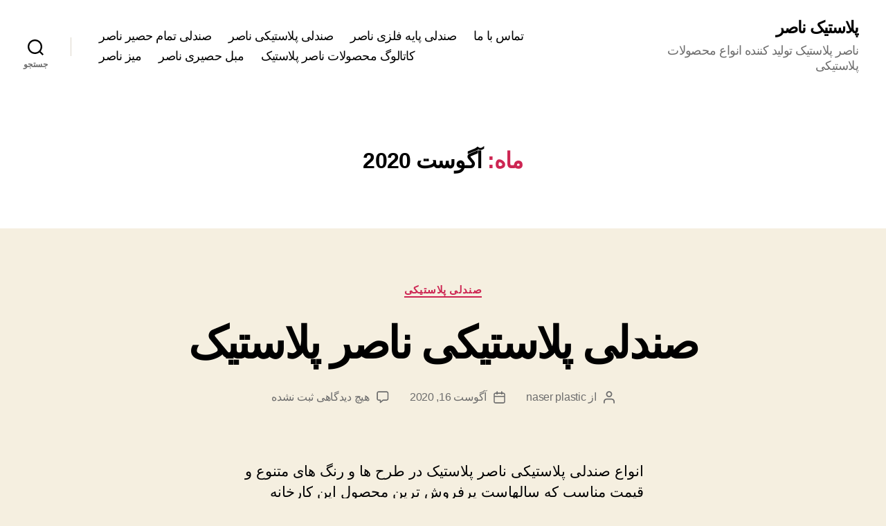

--- FILE ---
content_type: text/html; charset=UTF-8
request_url: https://www.plastic-naser.com/2020/08/
body_size: 17402
content:
<!DOCTYPE html>

<html class="no-js" dir="rtl" lang="fa-IR">

	<head>

		<meta charset="UTF-8">
		<meta name="viewport" content="width=device-width, initial-scale=1.0">

		<link rel="profile" href="https://gmpg.org/xfn/11">

		<meta name='robots' content='noindex, follow' />

	<!-- This site is optimized with the Yoast SEO plugin v26.6 - https://yoast.com/wordpress/plugins/seo/ -->
	<title>آگوست 2020 - پلاستیک ناصر</title>
	<meta property="og:locale" content="fa_IR" />
	<meta property="og:type" content="website" />
	<meta property="og:title" content="آگوست 2020 - پلاستیک ناصر" />
	<meta property="og:url" content="https://www.plastic-naser.com/2020/08/" />
	<meta property="og:site_name" content="پلاستیک ناصر" />
	<meta name="twitter:card" content="summary_large_image" />
	<script type="application/ld+json" class="yoast-schema-graph">{"@context":"https://schema.org","@graph":[{"@type":"CollectionPage","@id":"https://www.plastic-naser.com/2020/08/","url":"https://www.plastic-naser.com/2020/08/","name":"آگوست 2020 - پلاستیک ناصر","isPartOf":{"@id":"https://www.plastic-naser.com/#website"},"breadcrumb":{"@id":"https://www.plastic-naser.com/2020/08/#breadcrumb"},"inLanguage":"fa-IR"},{"@type":"BreadcrumbList","@id":"https://www.plastic-naser.com/2020/08/#breadcrumb","itemListElement":[{"@type":"ListItem","position":1,"name":"خانه","item":"https://www.plastic-naser.com/"},{"@type":"ListItem","position":2,"name":"بایگانی‌ها برای آگوست 2020"}]},{"@type":"WebSite","@id":"https://www.plastic-naser.com/#website","url":"https://www.plastic-naser.com/","name":"www.plastic-naser.com","description":"ناصر پلاستیک تولید کننده انواع محصولات پلاستیکی","publisher":{"@id":"https://www.plastic-naser.com/#organization"},"alternateName":"پلاستیک ناصر","potentialAction":[{"@type":"SearchAction","target":{"@type":"EntryPoint","urlTemplate":"https://www.plastic-naser.com/?s={search_term_string}"},"query-input":{"@type":"PropertyValueSpecification","valueRequired":true,"valueName":"search_term_string"}}],"inLanguage":"fa-IR"},{"@type":"Organization","@id":"https://www.plastic-naser.com/#organization","name":"ناصرپلاستیک","url":"https://www.plastic-naser.com/","logo":{"@type":"ImageObject","inLanguage":"fa-IR","@id":"https://www.plastic-naser.com/#/schema/logo/image/","url":"https://www.plastic-naser.com/wp-content/uploads/2022/06/991-8.jpg","contentUrl":"https://www.plastic-naser.com/wp-content/uploads/2022/06/991-8.jpg","width":1062,"height":1462,"caption":"ناصرپلاستیک"},"image":{"@id":"https://www.plastic-naser.com/#/schema/logo/image/"},"sameAs":["https://instagram.com/plasticnaser?igshid=YmMyMTA2M2Y="]}]}</script>
	<!-- / Yoast SEO plugin. -->


<link rel="alternate" type="application/rss+xml" title="پلاستیک ناصر &raquo; خوراک" href="https://www.plastic-naser.com/feed/" />
<link rel="alternate" type="application/rss+xml" title="پلاستیک ناصر &raquo; خوراک دیدگاه‌ها" href="https://www.plastic-naser.com/comments/feed/" />
<style id='wp-img-auto-sizes-contain-inline-css'>
img:is([sizes=auto i],[sizes^="auto," i]){contain-intrinsic-size:3000px 1500px}
/*# sourceURL=wp-img-auto-sizes-contain-inline-css */
</style>
<style id='wp-emoji-styles-inline-css'>

	img.wp-smiley, img.emoji {
		display: inline !important;
		border: none !important;
		box-shadow: none !important;
		height: 1em !important;
		width: 1em !important;
		margin: 0 0.07em !important;
		vertical-align: -0.1em !important;
		background: none !important;
		padding: 0 !important;
	}
/*# sourceURL=wp-emoji-styles-inline-css */
</style>
<style id='wp-block-library-inline-css'>
:root{--wp-block-synced-color:#7a00df;--wp-block-synced-color--rgb:122,0,223;--wp-bound-block-color:var(--wp-block-synced-color);--wp-editor-canvas-background:#ddd;--wp-admin-theme-color:#007cba;--wp-admin-theme-color--rgb:0,124,186;--wp-admin-theme-color-darker-10:#006ba1;--wp-admin-theme-color-darker-10--rgb:0,107,160.5;--wp-admin-theme-color-darker-20:#005a87;--wp-admin-theme-color-darker-20--rgb:0,90,135;--wp-admin-border-width-focus:2px}@media (min-resolution:192dpi){:root{--wp-admin-border-width-focus:1.5px}}.wp-element-button{cursor:pointer}:root .has-very-light-gray-background-color{background-color:#eee}:root .has-very-dark-gray-background-color{background-color:#313131}:root .has-very-light-gray-color{color:#eee}:root .has-very-dark-gray-color{color:#313131}:root .has-vivid-green-cyan-to-vivid-cyan-blue-gradient-background{background:linear-gradient(135deg,#00d084,#0693e3)}:root .has-purple-crush-gradient-background{background:linear-gradient(135deg,#34e2e4,#4721fb 50%,#ab1dfe)}:root .has-hazy-dawn-gradient-background{background:linear-gradient(135deg,#faaca8,#dad0ec)}:root .has-subdued-olive-gradient-background{background:linear-gradient(135deg,#fafae1,#67a671)}:root .has-atomic-cream-gradient-background{background:linear-gradient(135deg,#fdd79a,#004a59)}:root .has-nightshade-gradient-background{background:linear-gradient(135deg,#330968,#31cdcf)}:root .has-midnight-gradient-background{background:linear-gradient(135deg,#020381,#2874fc)}:root{--wp--preset--font-size--normal:16px;--wp--preset--font-size--huge:42px}.has-regular-font-size{font-size:1em}.has-larger-font-size{font-size:2.625em}.has-normal-font-size{font-size:var(--wp--preset--font-size--normal)}.has-huge-font-size{font-size:var(--wp--preset--font-size--huge)}.has-text-align-center{text-align:center}.has-text-align-left{text-align:left}.has-text-align-right{text-align:right}.has-fit-text{white-space:nowrap!important}#end-resizable-editor-section{display:none}.aligncenter{clear:both}.items-justified-left{justify-content:flex-start}.items-justified-center{justify-content:center}.items-justified-right{justify-content:flex-end}.items-justified-space-between{justify-content:space-between}.screen-reader-text{border:0;clip-path:inset(50%);height:1px;margin:-1px;overflow:hidden;padding:0;position:absolute;width:1px;word-wrap:normal!important}.screen-reader-text:focus{background-color:#ddd;clip-path:none;color:#444;display:block;font-size:1em;height:auto;left:5px;line-height:normal;padding:15px 23px 14px;text-decoration:none;top:5px;width:auto;z-index:100000}html :where(.has-border-color){border-style:solid}html :where([style*=border-top-color]){border-top-style:solid}html :where([style*=border-right-color]){border-right-style:solid}html :where([style*=border-bottom-color]){border-bottom-style:solid}html :where([style*=border-left-color]){border-left-style:solid}html :where([style*=border-width]){border-style:solid}html :where([style*=border-top-width]){border-top-style:solid}html :where([style*=border-right-width]){border-right-style:solid}html :where([style*=border-bottom-width]){border-bottom-style:solid}html :where([style*=border-left-width]){border-left-style:solid}html :where(img[class*=wp-image-]){height:auto;max-width:100%}:where(figure){margin:0 0 1em}html :where(.is-position-sticky){--wp-admin--admin-bar--position-offset:var(--wp-admin--admin-bar--height,0px)}@media screen and (max-width:600px){html :where(.is-position-sticky){--wp-admin--admin-bar--position-offset:0px}}

/*# sourceURL=wp-block-library-inline-css */
</style><style id='wp-block-image-inline-css'>
.wp-block-image>a,.wp-block-image>figure>a{display:inline-block}.wp-block-image img{box-sizing:border-box;height:auto;max-width:100%;vertical-align:bottom}@media not (prefers-reduced-motion){.wp-block-image img.hide{visibility:hidden}.wp-block-image img.show{animation:show-content-image .4s}}.wp-block-image[style*=border-radius] img,.wp-block-image[style*=border-radius]>a{border-radius:inherit}.wp-block-image.has-custom-border img{box-sizing:border-box}.wp-block-image.aligncenter{text-align:center}.wp-block-image.alignfull>a,.wp-block-image.alignwide>a{width:100%}.wp-block-image.alignfull img,.wp-block-image.alignwide img{height:auto;width:100%}.wp-block-image .aligncenter,.wp-block-image .alignleft,.wp-block-image .alignright,.wp-block-image.aligncenter,.wp-block-image.alignleft,.wp-block-image.alignright{display:table}.wp-block-image .aligncenter>figcaption,.wp-block-image .alignleft>figcaption,.wp-block-image .alignright>figcaption,.wp-block-image.aligncenter>figcaption,.wp-block-image.alignleft>figcaption,.wp-block-image.alignright>figcaption{caption-side:bottom;display:table-caption}.wp-block-image .alignleft{float:left;margin:.5em 1em .5em 0}.wp-block-image .alignright{float:right;margin:.5em 0 .5em 1em}.wp-block-image .aligncenter{margin-left:auto;margin-right:auto}.wp-block-image :where(figcaption){margin-bottom:1em;margin-top:.5em}.wp-block-image.is-style-circle-mask img{border-radius:9999px}@supports ((-webkit-mask-image:none) or (mask-image:none)) or (-webkit-mask-image:none){.wp-block-image.is-style-circle-mask img{border-radius:0;-webkit-mask-image:url('data:image/svg+xml;utf8,<svg viewBox="0 0 100 100" xmlns="http://www.w3.org/2000/svg"><circle cx="50" cy="50" r="50"/></svg>');mask-image:url('data:image/svg+xml;utf8,<svg viewBox="0 0 100 100" xmlns="http://www.w3.org/2000/svg"><circle cx="50" cy="50" r="50"/></svg>');mask-mode:alpha;-webkit-mask-position:center;mask-position:center;-webkit-mask-repeat:no-repeat;mask-repeat:no-repeat;-webkit-mask-size:contain;mask-size:contain}}:root :where(.wp-block-image.is-style-rounded img,.wp-block-image .is-style-rounded img){border-radius:9999px}.wp-block-image figure{margin:0}.wp-lightbox-container{display:flex;flex-direction:column;position:relative}.wp-lightbox-container img{cursor:zoom-in}.wp-lightbox-container img:hover+button{opacity:1}.wp-lightbox-container button{align-items:center;backdrop-filter:blur(16px) saturate(180%);background-color:#5a5a5a40;border:none;border-radius:4px;cursor:zoom-in;display:flex;height:20px;justify-content:center;left:16px;opacity:0;padding:0;position:absolute;text-align:center;top:16px;width:20px;z-index:100}@media not (prefers-reduced-motion){.wp-lightbox-container button{transition:opacity .2s ease}}.wp-lightbox-container button:focus-visible{outline:3px auto #5a5a5a40;outline:3px auto -webkit-focus-ring-color;outline-offset:3px}.wp-lightbox-container button:hover{cursor:pointer;opacity:1}.wp-lightbox-container button:focus{opacity:1}.wp-lightbox-container button:focus,.wp-lightbox-container button:hover,.wp-lightbox-container button:not(:hover):not(:active):not(.has-background){background-color:#5a5a5a40;border:none}.wp-lightbox-overlay{box-sizing:border-box;cursor:zoom-out;height:100vh;overflow:hidden;position:fixed;right:0;top:0;visibility:hidden;width:100%;z-index:100000}.wp-lightbox-overlay .close-button{align-items:center;cursor:pointer;display:flex;justify-content:center;left:calc(env(safe-area-inset-left) + 16px);min-height:40px;min-width:40px;padding:0;position:absolute;top:calc(env(safe-area-inset-top) + 16px);z-index:5000000}.wp-lightbox-overlay .close-button:focus,.wp-lightbox-overlay .close-button:hover,.wp-lightbox-overlay .close-button:not(:hover):not(:active):not(.has-background){background:none;border:none}.wp-lightbox-overlay .lightbox-image-container{height:var(--wp--lightbox-container-height);overflow:hidden;position:absolute;right:50%;top:50%;transform:translate(50%,-50%);transform-origin:top right;width:var(--wp--lightbox-container-width);z-index:9999999999}.wp-lightbox-overlay .wp-block-image{align-items:center;box-sizing:border-box;display:flex;height:100%;justify-content:center;margin:0;position:relative;transform-origin:100% 0;width:100%;z-index:3000000}.wp-lightbox-overlay .wp-block-image img{height:var(--wp--lightbox-image-height);min-height:var(--wp--lightbox-image-height);min-width:var(--wp--lightbox-image-width);width:var(--wp--lightbox-image-width)}.wp-lightbox-overlay .wp-block-image figcaption{display:none}.wp-lightbox-overlay button{background:none;border:none}.wp-lightbox-overlay .scrim{background-color:#fff;height:100%;opacity:.9;position:absolute;width:100%;z-index:2000000}.wp-lightbox-overlay.active{visibility:visible}@media not (prefers-reduced-motion){.wp-lightbox-overlay.active{animation:turn-on-visibility .25s both}.wp-lightbox-overlay.active img{animation:turn-on-visibility .35s both}.wp-lightbox-overlay.show-closing-animation:not(.active){animation:turn-off-visibility .35s both}.wp-lightbox-overlay.show-closing-animation:not(.active) img{animation:turn-off-visibility .25s both}.wp-lightbox-overlay.zoom.active{animation:none;opacity:1;visibility:visible}.wp-lightbox-overlay.zoom.active .lightbox-image-container{animation:lightbox-zoom-in .4s}.wp-lightbox-overlay.zoom.active .lightbox-image-container img{animation:none}.wp-lightbox-overlay.zoom.active .scrim{animation:turn-on-visibility .4s forwards}.wp-lightbox-overlay.zoom.show-closing-animation:not(.active){animation:none}.wp-lightbox-overlay.zoom.show-closing-animation:not(.active) .lightbox-image-container{animation:lightbox-zoom-out .4s}.wp-lightbox-overlay.zoom.show-closing-animation:not(.active) .lightbox-image-container img{animation:none}.wp-lightbox-overlay.zoom.show-closing-animation:not(.active) .scrim{animation:turn-off-visibility .4s forwards}}@keyframes show-content-image{0%{visibility:hidden}99%{visibility:hidden}to{visibility:visible}}@keyframes turn-on-visibility{0%{opacity:0}to{opacity:1}}@keyframes turn-off-visibility{0%{opacity:1;visibility:visible}99%{opacity:0;visibility:visible}to{opacity:0;visibility:hidden}}@keyframes lightbox-zoom-in{0%{transform:translate(calc(((-100vw + var(--wp--lightbox-scrollbar-width))/2 + var(--wp--lightbox-initial-left-position))*-1),calc(-50vh + var(--wp--lightbox-initial-top-position))) scale(var(--wp--lightbox-scale))}to{transform:translate(50%,-50%) scale(1)}}@keyframes lightbox-zoom-out{0%{transform:translate(50%,-50%) scale(1);visibility:visible}99%{visibility:visible}to{transform:translate(calc(((-100vw + var(--wp--lightbox-scrollbar-width))/2 + var(--wp--lightbox-initial-left-position))*-1),calc(-50vh + var(--wp--lightbox-initial-top-position))) scale(var(--wp--lightbox-scale));visibility:hidden}}
/*# sourceURL=https://www.plastic-naser.com/wp-includes/blocks/image/style.min.css */
</style>
<style id='wp-block-paragraph-inline-css'>
.is-small-text{font-size:.875em}.is-regular-text{font-size:1em}.is-large-text{font-size:2.25em}.is-larger-text{font-size:3em}.has-drop-cap:not(:focus):first-letter{float:right;font-size:8.4em;font-style:normal;font-weight:100;line-height:.68;margin:.05em 0 0 .1em;text-transform:uppercase}body.rtl .has-drop-cap:not(:focus):first-letter{float:none;margin-right:.1em}p.has-drop-cap.has-background{overflow:hidden}:root :where(p.has-background){padding:1.25em 2.375em}:where(p.has-text-color:not(.has-link-color)) a{color:inherit}p.has-text-align-left[style*="writing-mode:vertical-lr"],p.has-text-align-right[style*="writing-mode:vertical-rl"]{rotate:180deg}
/*# sourceURL=https://www.plastic-naser.com/wp-includes/blocks/paragraph/style.min.css */
</style>
<style id='global-styles-inline-css'>
:root{--wp--preset--aspect-ratio--square: 1;--wp--preset--aspect-ratio--4-3: 4/3;--wp--preset--aspect-ratio--3-4: 3/4;--wp--preset--aspect-ratio--3-2: 3/2;--wp--preset--aspect-ratio--2-3: 2/3;--wp--preset--aspect-ratio--16-9: 16/9;--wp--preset--aspect-ratio--9-16: 9/16;--wp--preset--color--black: #000000;--wp--preset--color--cyan-bluish-gray: #abb8c3;--wp--preset--color--white: #ffffff;--wp--preset--color--pale-pink: #f78da7;--wp--preset--color--vivid-red: #cf2e2e;--wp--preset--color--luminous-vivid-orange: #ff6900;--wp--preset--color--luminous-vivid-amber: #fcb900;--wp--preset--color--light-green-cyan: #7bdcb5;--wp--preset--color--vivid-green-cyan: #00d084;--wp--preset--color--pale-cyan-blue: #8ed1fc;--wp--preset--color--vivid-cyan-blue: #0693e3;--wp--preset--color--vivid-purple: #9b51e0;--wp--preset--color--accent: #cd2653;--wp--preset--color--primary: #000000;--wp--preset--color--secondary: #6d6d6d;--wp--preset--color--subtle-background: #dcd7ca;--wp--preset--color--background: #f5efe0;--wp--preset--gradient--vivid-cyan-blue-to-vivid-purple: linear-gradient(135deg,rgb(6,147,227) 0%,rgb(155,81,224) 100%);--wp--preset--gradient--light-green-cyan-to-vivid-green-cyan: linear-gradient(135deg,rgb(122,220,180) 0%,rgb(0,208,130) 100%);--wp--preset--gradient--luminous-vivid-amber-to-luminous-vivid-orange: linear-gradient(135deg,rgb(252,185,0) 0%,rgb(255,105,0) 100%);--wp--preset--gradient--luminous-vivid-orange-to-vivid-red: linear-gradient(135deg,rgb(255,105,0) 0%,rgb(207,46,46) 100%);--wp--preset--gradient--very-light-gray-to-cyan-bluish-gray: linear-gradient(135deg,rgb(238,238,238) 0%,rgb(169,184,195) 100%);--wp--preset--gradient--cool-to-warm-spectrum: linear-gradient(135deg,rgb(74,234,220) 0%,rgb(151,120,209) 20%,rgb(207,42,186) 40%,rgb(238,44,130) 60%,rgb(251,105,98) 80%,rgb(254,248,76) 100%);--wp--preset--gradient--blush-light-purple: linear-gradient(135deg,rgb(255,206,236) 0%,rgb(152,150,240) 100%);--wp--preset--gradient--blush-bordeaux: linear-gradient(135deg,rgb(254,205,165) 0%,rgb(254,45,45) 50%,rgb(107,0,62) 100%);--wp--preset--gradient--luminous-dusk: linear-gradient(135deg,rgb(255,203,112) 0%,rgb(199,81,192) 50%,rgb(65,88,208) 100%);--wp--preset--gradient--pale-ocean: linear-gradient(135deg,rgb(255,245,203) 0%,rgb(182,227,212) 50%,rgb(51,167,181) 100%);--wp--preset--gradient--electric-grass: linear-gradient(135deg,rgb(202,248,128) 0%,rgb(113,206,126) 100%);--wp--preset--gradient--midnight: linear-gradient(135deg,rgb(2,3,129) 0%,rgb(40,116,252) 100%);--wp--preset--font-size--small: 18px;--wp--preset--font-size--medium: 20px;--wp--preset--font-size--large: 26.25px;--wp--preset--font-size--x-large: 42px;--wp--preset--font-size--normal: 21px;--wp--preset--font-size--larger: 32px;--wp--preset--spacing--20: 0.44rem;--wp--preset--spacing--30: 0.67rem;--wp--preset--spacing--40: 1rem;--wp--preset--spacing--50: 1.5rem;--wp--preset--spacing--60: 2.25rem;--wp--preset--spacing--70: 3.38rem;--wp--preset--spacing--80: 5.06rem;--wp--preset--shadow--natural: 6px 6px 9px rgba(0, 0, 0, 0.2);--wp--preset--shadow--deep: 12px 12px 50px rgba(0, 0, 0, 0.4);--wp--preset--shadow--sharp: 6px 6px 0px rgba(0, 0, 0, 0.2);--wp--preset--shadow--outlined: 6px 6px 0px -3px rgb(255, 255, 255), 6px 6px rgb(0, 0, 0);--wp--preset--shadow--crisp: 6px 6px 0px rgb(0, 0, 0);}:where(.is-layout-flex){gap: 0.5em;}:where(.is-layout-grid){gap: 0.5em;}body .is-layout-flex{display: flex;}.is-layout-flex{flex-wrap: wrap;align-items: center;}.is-layout-flex > :is(*, div){margin: 0;}body .is-layout-grid{display: grid;}.is-layout-grid > :is(*, div){margin: 0;}:where(.wp-block-columns.is-layout-flex){gap: 2em;}:where(.wp-block-columns.is-layout-grid){gap: 2em;}:where(.wp-block-post-template.is-layout-flex){gap: 1.25em;}:where(.wp-block-post-template.is-layout-grid){gap: 1.25em;}.has-black-color{color: var(--wp--preset--color--black) !important;}.has-cyan-bluish-gray-color{color: var(--wp--preset--color--cyan-bluish-gray) !important;}.has-white-color{color: var(--wp--preset--color--white) !important;}.has-pale-pink-color{color: var(--wp--preset--color--pale-pink) !important;}.has-vivid-red-color{color: var(--wp--preset--color--vivid-red) !important;}.has-luminous-vivid-orange-color{color: var(--wp--preset--color--luminous-vivid-orange) !important;}.has-luminous-vivid-amber-color{color: var(--wp--preset--color--luminous-vivid-amber) !important;}.has-light-green-cyan-color{color: var(--wp--preset--color--light-green-cyan) !important;}.has-vivid-green-cyan-color{color: var(--wp--preset--color--vivid-green-cyan) !important;}.has-pale-cyan-blue-color{color: var(--wp--preset--color--pale-cyan-blue) !important;}.has-vivid-cyan-blue-color{color: var(--wp--preset--color--vivid-cyan-blue) !important;}.has-vivid-purple-color{color: var(--wp--preset--color--vivid-purple) !important;}.has-black-background-color{background-color: var(--wp--preset--color--black) !important;}.has-cyan-bluish-gray-background-color{background-color: var(--wp--preset--color--cyan-bluish-gray) !important;}.has-white-background-color{background-color: var(--wp--preset--color--white) !important;}.has-pale-pink-background-color{background-color: var(--wp--preset--color--pale-pink) !important;}.has-vivid-red-background-color{background-color: var(--wp--preset--color--vivid-red) !important;}.has-luminous-vivid-orange-background-color{background-color: var(--wp--preset--color--luminous-vivid-orange) !important;}.has-luminous-vivid-amber-background-color{background-color: var(--wp--preset--color--luminous-vivid-amber) !important;}.has-light-green-cyan-background-color{background-color: var(--wp--preset--color--light-green-cyan) !important;}.has-vivid-green-cyan-background-color{background-color: var(--wp--preset--color--vivid-green-cyan) !important;}.has-pale-cyan-blue-background-color{background-color: var(--wp--preset--color--pale-cyan-blue) !important;}.has-vivid-cyan-blue-background-color{background-color: var(--wp--preset--color--vivid-cyan-blue) !important;}.has-vivid-purple-background-color{background-color: var(--wp--preset--color--vivid-purple) !important;}.has-black-border-color{border-color: var(--wp--preset--color--black) !important;}.has-cyan-bluish-gray-border-color{border-color: var(--wp--preset--color--cyan-bluish-gray) !important;}.has-white-border-color{border-color: var(--wp--preset--color--white) !important;}.has-pale-pink-border-color{border-color: var(--wp--preset--color--pale-pink) !important;}.has-vivid-red-border-color{border-color: var(--wp--preset--color--vivid-red) !important;}.has-luminous-vivid-orange-border-color{border-color: var(--wp--preset--color--luminous-vivid-orange) !important;}.has-luminous-vivid-amber-border-color{border-color: var(--wp--preset--color--luminous-vivid-amber) !important;}.has-light-green-cyan-border-color{border-color: var(--wp--preset--color--light-green-cyan) !important;}.has-vivid-green-cyan-border-color{border-color: var(--wp--preset--color--vivid-green-cyan) !important;}.has-pale-cyan-blue-border-color{border-color: var(--wp--preset--color--pale-cyan-blue) !important;}.has-vivid-cyan-blue-border-color{border-color: var(--wp--preset--color--vivid-cyan-blue) !important;}.has-vivid-purple-border-color{border-color: var(--wp--preset--color--vivid-purple) !important;}.has-vivid-cyan-blue-to-vivid-purple-gradient-background{background: var(--wp--preset--gradient--vivid-cyan-blue-to-vivid-purple) !important;}.has-light-green-cyan-to-vivid-green-cyan-gradient-background{background: var(--wp--preset--gradient--light-green-cyan-to-vivid-green-cyan) !important;}.has-luminous-vivid-amber-to-luminous-vivid-orange-gradient-background{background: var(--wp--preset--gradient--luminous-vivid-amber-to-luminous-vivid-orange) !important;}.has-luminous-vivid-orange-to-vivid-red-gradient-background{background: var(--wp--preset--gradient--luminous-vivid-orange-to-vivid-red) !important;}.has-very-light-gray-to-cyan-bluish-gray-gradient-background{background: var(--wp--preset--gradient--very-light-gray-to-cyan-bluish-gray) !important;}.has-cool-to-warm-spectrum-gradient-background{background: var(--wp--preset--gradient--cool-to-warm-spectrum) !important;}.has-blush-light-purple-gradient-background{background: var(--wp--preset--gradient--blush-light-purple) !important;}.has-blush-bordeaux-gradient-background{background: var(--wp--preset--gradient--blush-bordeaux) !important;}.has-luminous-dusk-gradient-background{background: var(--wp--preset--gradient--luminous-dusk) !important;}.has-pale-ocean-gradient-background{background: var(--wp--preset--gradient--pale-ocean) !important;}.has-electric-grass-gradient-background{background: var(--wp--preset--gradient--electric-grass) !important;}.has-midnight-gradient-background{background: var(--wp--preset--gradient--midnight) !important;}.has-small-font-size{font-size: var(--wp--preset--font-size--small) !important;}.has-medium-font-size{font-size: var(--wp--preset--font-size--medium) !important;}.has-large-font-size{font-size: var(--wp--preset--font-size--large) !important;}.has-x-large-font-size{font-size: var(--wp--preset--font-size--x-large) !important;}
/*# sourceURL=global-styles-inline-css */
</style>

<style id='classic-theme-styles-inline-css'>
/*! This file is auto-generated */
.wp-block-button__link{color:#fff;background-color:#32373c;border-radius:9999px;box-shadow:none;text-decoration:none;padding:calc(.667em + 2px) calc(1.333em + 2px);font-size:1.125em}.wp-block-file__button{background:#32373c;color:#fff;text-decoration:none}
/*# sourceURL=/wp-includes/css/classic-themes.min.css */
</style>
<link rel='stylesheet' id='twentytwenty-style-rtl-css' href='https://www.plastic-naser.com/wp-content/themes/twentytwenty/style-rtl.css?ver=3.0' media='all' />
<style id='twentytwenty-style-inline-css'>
.color-accent,.color-accent-hover:hover,.color-accent-hover:focus,:root .has-accent-color,.has-drop-cap:not(:focus):first-letter,.wp-block-button.is-style-outline,a { color: #cd2653; }blockquote,.border-color-accent,.border-color-accent-hover:hover,.border-color-accent-hover:focus { border-color: #cd2653; }button,.button,.faux-button,.wp-block-button__link,.wp-block-file .wp-block-file__button,input[type="button"],input[type="reset"],input[type="submit"],.bg-accent,.bg-accent-hover:hover,.bg-accent-hover:focus,:root .has-accent-background-color,.comment-reply-link { background-color: #cd2653; }.fill-children-accent,.fill-children-accent * { fill: #cd2653; }body,.entry-title a,:root .has-primary-color { color: #000000; }:root .has-primary-background-color { background-color: #000000; }cite,figcaption,.wp-caption-text,.post-meta,.entry-content .wp-block-archives li,.entry-content .wp-block-categories li,.entry-content .wp-block-latest-posts li,.wp-block-latest-comments__comment-date,.wp-block-latest-posts__post-date,.wp-block-embed figcaption,.wp-block-image figcaption,.wp-block-pullquote cite,.comment-metadata,.comment-respond .comment-notes,.comment-respond .logged-in-as,.pagination .dots,.entry-content hr:not(.has-background),hr.styled-separator,:root .has-secondary-color { color: #6d6d6d; }:root .has-secondary-background-color { background-color: #6d6d6d; }pre,fieldset,input,textarea,table,table *,hr { border-color: #dcd7ca; }caption,code,code,kbd,samp,.wp-block-table.is-style-stripes tbody tr:nth-child(odd),:root .has-subtle-background-background-color { background-color: #dcd7ca; }.wp-block-table.is-style-stripes { border-bottom-color: #dcd7ca; }.wp-block-latest-posts.is-grid li { border-top-color: #dcd7ca; }:root .has-subtle-background-color { color: #dcd7ca; }body:not(.overlay-header) .primary-menu > li > a,body:not(.overlay-header) .primary-menu > li > .icon,.modal-menu a,.footer-menu a, .footer-widgets a:where(:not(.wp-block-button__link)),#site-footer .wp-block-button.is-style-outline,.wp-block-pullquote:before,.singular:not(.overlay-header) .entry-header a,.archive-header a,.header-footer-group .color-accent,.header-footer-group .color-accent-hover:hover { color: #cd2653; }.social-icons a,#site-footer button:not(.toggle),#site-footer .button,#site-footer .faux-button,#site-footer .wp-block-button__link,#site-footer .wp-block-file__button,#site-footer input[type="button"],#site-footer input[type="reset"],#site-footer input[type="submit"] { background-color: #cd2653; }.header-footer-group,body:not(.overlay-header) #site-header .toggle,.menu-modal .toggle { color: #000000; }body:not(.overlay-header) .primary-menu ul { background-color: #000000; }body:not(.overlay-header) .primary-menu > li > ul:after { border-bottom-color: #000000; }body:not(.overlay-header) .primary-menu ul ul:after { border-left-color: #000000; }.site-description,body:not(.overlay-header) .toggle-inner .toggle-text,.widget .post-date,.widget .rss-date,.widget_archive li,.widget_categories li,.widget cite,.widget_pages li,.widget_meta li,.widget_nav_menu li,.powered-by-wordpress,.footer-credits .privacy-policy,.to-the-top,.singular .entry-header .post-meta,.singular:not(.overlay-header) .entry-header .post-meta a { color: #6d6d6d; }.header-footer-group pre,.header-footer-group fieldset,.header-footer-group input,.header-footer-group textarea,.header-footer-group table,.header-footer-group table *,.footer-nav-widgets-wrapper,#site-footer,.menu-modal nav *,.footer-widgets-outer-wrapper,.footer-top { border-color: #dcd7ca; }.header-footer-group table caption,body:not(.overlay-header) .header-inner .toggle-wrapper::before { background-color: #dcd7ca; }
body,input,textarea,button,.button,.faux-button,.faux-button.more-link,.wp-block-button__link,.wp-block-file__button,.has-drop-cap:not(:focus)::first-letter,.entry-content .wp-block-archives,.entry-content .wp-block-categories,.entry-content .wp-block-cover-image,.entry-content .wp-block-cover-image p,.entry-content .wp-block-latest-comments,.entry-content .wp-block-latest-posts,.entry-content .wp-block-pullquote,.entry-content .wp-block-quote.is-large,.entry-content .wp-block-quote.is-style-large,.entry-content .wp-block-archives *,.entry-content .wp-block-categories *,.entry-content .wp-block-latest-posts *,.entry-content .wp-block-latest-comments *,.entry-content,.entry-content h1,.entry-content h2,.entry-content h3,.entry-content h4,.entry-content h5,.entry-content h6,.entry-content p,.entry-content ol,.entry-content ul,.entry-content dl,.entry-content dt,.entry-content cite,.entry-content figcaption,.entry-content table,.entry-content address,.entry-content .wp-caption-text,.entry-content .wp-block-file,.comment-content p,.comment-content ol,.comment-content ul,.comment-content dl,.comment-content dt,.comment-content cite,.comment-content figcaption,.comment-content .wp-caption-text,.widget_text p,.widget_text ol,.widget_text ul,.widget_text dl,.widget_text dt,.widget-content .rssSummary,.widget-content cite,.widget-content figcaption,.widget-content .wp-caption-text { font-family: Tahoma,Arial,sans-serif; }
/*# sourceURL=twentytwenty-style-inline-css */
</style>
<link rel='stylesheet' id='twentytwenty-fonts-css' href='https://www.plastic-naser.com/wp-content/themes/twentytwenty/assets/css/font-inter.css?ver=3.0' media='all' />
<link rel='stylesheet' id='twentytwenty-print-style-css' href='https://www.plastic-naser.com/wp-content/themes/twentytwenty/print.css?ver=3.0' media='print' />
<script src="https://www.plastic-naser.com/wp-content/themes/twentytwenty/assets/js/index.js?ver=3.0" id="twentytwenty-js-js" defer data-wp-strategy="defer"></script>
<link rel="https://api.w.org/" href="https://www.plastic-naser.com/wp-json/" /><link rel="EditURI" type="application/rsd+xml" title="RSD" href="https://www.plastic-naser.com/xmlrpc.php?rsd" />
<meta name="generator" content="WordPress 6.9" />
<script>
document.documentElement.className = document.documentElement.className.replace( 'no-js', 'js' );
//# sourceURL=twentytwenty_no_js_class
</script>
<style>.recentcomments a{display:inline !important;padding:0 !important;margin:0 !important;}</style><link rel="icon" href="https://www.plastic-naser.com/wp-content/uploads/2018/10/cropped-IMG_20181021_192909_433-e1556978074457-2-32x32.jpg" sizes="32x32" />
<link rel="icon" href="https://www.plastic-naser.com/wp-content/uploads/2018/10/cropped-IMG_20181021_192909_433-e1556978074457-2-192x192.jpg" sizes="192x192" />
<link rel="apple-touch-icon" href="https://www.plastic-naser.com/wp-content/uploads/2018/10/cropped-IMG_20181021_192909_433-e1556978074457-2-180x180.jpg" />
<meta name="msapplication-TileImage" content="https://www.plastic-naser.com/wp-content/uploads/2018/10/cropped-IMG_20181021_192909_433-e1556978074457-2-270x270.jpg" />

	</head>

	<body class="rtl archive date wp-embed-responsive wp-theme-twentytwenty enable-search-modal has-no-pagination showing-comments show-avatars footer-top-visible">

		<a class="skip-link screen-reader-text" href="#site-content">جهش به محتوا</a>
		<header id="site-header" class="header-footer-group">

			<div class="header-inner section-inner">

				<div class="header-titles-wrapper">

					
						<button class="toggle search-toggle mobile-search-toggle" data-toggle-target=".search-modal" data-toggle-body-class="showing-search-modal" data-set-focus=".search-modal .search-field" aria-expanded="false">
							<span class="toggle-inner">
								<span class="toggle-icon">
									<svg class="svg-icon" aria-hidden="true" role="img" focusable="false" xmlns="http://www.w3.org/2000/svg" width="23" height="23" viewBox="0 0 23 23"><path d="M38.710696,48.0601792 L43,52.3494831 L41.3494831,54 L37.0601792,49.710696 C35.2632422,51.1481185 32.9839107,52.0076499 30.5038249,52.0076499 C24.7027226,52.0076499 20,47.3049272 20,41.5038249 C20,35.7027226 24.7027226,31 30.5038249,31 C36.3049272,31 41.0076499,35.7027226 41.0076499,41.5038249 C41.0076499,43.9839107 40.1481185,46.2632422 38.710696,48.0601792 Z M36.3875844,47.1716785 C37.8030221,45.7026647 38.6734666,43.7048964 38.6734666,41.5038249 C38.6734666,36.9918565 35.0157934,33.3341833 30.5038249,33.3341833 C25.9918565,33.3341833 22.3341833,36.9918565 22.3341833,41.5038249 C22.3341833,46.0157934 25.9918565,49.6734666 30.5038249,49.6734666 C32.7048964,49.6734666 34.7026647,48.8030221 36.1716785,47.3875844 C36.2023931,47.347638 36.2360451,47.3092237 36.2726343,47.2726343 C36.3092237,47.2360451 36.347638,47.2023931 36.3875844,47.1716785 Z" transform="translate(-20 -31)" /></svg>								</span>
								<span class="toggle-text">جستجو</span>
							</span>
						</button><!-- .search-toggle -->

					
					<div class="header-titles">

						<div class="site-title faux-heading"><a href="https://www.plastic-naser.com/" rel="home">پلاستیک ناصر</a></div><div class="site-description">ناصر پلاستیک تولید کننده انواع محصولات پلاستیکی</div><!-- .site-description -->
					</div><!-- .header-titles -->

					<button class="toggle nav-toggle mobile-nav-toggle" data-toggle-target=".menu-modal"  data-toggle-body-class="showing-menu-modal" aria-expanded="false" data-set-focus=".close-nav-toggle">
						<span class="toggle-inner">
							<span class="toggle-icon">
								<svg class="svg-icon" aria-hidden="true" role="img" focusable="false" xmlns="http://www.w3.org/2000/svg" width="26" height="7" viewBox="0 0 26 7"><path fill-rule="evenodd" d="M332.5,45 C330.567003,45 329,43.4329966 329,41.5 C329,39.5670034 330.567003,38 332.5,38 C334.432997,38 336,39.5670034 336,41.5 C336,43.4329966 334.432997,45 332.5,45 Z M342,45 C340.067003,45 338.5,43.4329966 338.5,41.5 C338.5,39.5670034 340.067003,38 342,38 C343.932997,38 345.5,39.5670034 345.5,41.5 C345.5,43.4329966 343.932997,45 342,45 Z M351.5,45 C349.567003,45 348,43.4329966 348,41.5 C348,39.5670034 349.567003,38 351.5,38 C353.432997,38 355,39.5670034 355,41.5 C355,43.4329966 353.432997,45 351.5,45 Z" transform="translate(-329 -38)" /></svg>							</span>
							<span class="toggle-text">فهرست</span>
						</span>
					</button><!-- .nav-toggle -->

				</div><!-- .header-titles-wrapper -->

				<div class="header-navigation-wrapper">

					
							<nav class="primary-menu-wrapper" aria-label="افقی">

								<ul class="primary-menu reset-list-style">

								<li class="page_item page-item-492"><a href="https://www.plastic-naser.com/%d8%aa%d9%85%d8%a7%d8%b3-%d8%a8%d8%a7-%d9%be%d9%84%d8%a7%d8%b3%d8%aa%db%8c%da%a9-%d9%86%d8%a7%d8%b5%d8%b1/">تماس با ما</a></li>
<li class="page_item page-item-683"><a href="https://www.plastic-naser.com/%d8%b5%d9%86%d8%af%d9%84%db%8c-%d9%be%d8%a7%db%8c%d9%87-%d9%81%d9%84%d8%b2%db%8c-%d9%86%d8%a7%d8%b5%d8%b1/">صندلی پایه فلزی ناصر</a></li>
<li class="page_item page-item-688"><a href="https://www.plastic-naser.com/%d8%b5%d9%86%d8%af%d9%84%db%8c-%d9%be%d9%84%d8%a7%d8%b3%d8%aa%db%8c%da%a9%db%8c-%d9%86%d8%a7%d8%b5%d8%b1/">صندلی پلاستیکی ناصر</a></li>
<li class="page_item page-item-652"><a href="https://www.plastic-naser.com/%d8%b5%d9%86%d8%af%d9%84%db%8c-%d8%aa%d9%85%d8%a7%d9%85-%d8%ad%d8%b5%db%8c%d8%b1-%d9%86%d8%a7%d8%b5%d8%b1/">صندلی تمام حصیر ناصر</a></li>
<li class="page_item page-item-1315"><a href="https://www.plastic-naser.com/%da%a9%d8%a7%d8%aa%d8%a7%d9%84%d9%88%da%af-%d9%85%d8%ad%d8%b5%d9%88%d9%84%d8%a7%d8%aa-%d9%86%d8%a7%d8%b5%d8%b1-%d9%be%d9%84%d8%a7%d8%b3%d8%aa%db%8c%da%a9/">کاتالوگ محصولات ناصر پلاستیک</a></li>
<li class="page_item page-item-693"><a href="https://www.plastic-naser.com/%d9%85%d8%a8%d9%84-%d8%ad%d8%b5%db%8c%d8%b1%db%8c-%d9%86%d8%a7%d8%b5%d8%b1/">مبل حصیری ناصر</a></li>
<li class="page_item page-item-658"><a href="https://www.plastic-naser.com/%d9%85%db%8c%d8%b2-%d9%86%d8%a7%d8%b5%d8%b1/">میز ناصر</a></li>

								</ul>

							</nav><!-- .primary-menu-wrapper -->

						
						<div class="header-toggles hide-no-js">

						
							<div class="toggle-wrapper search-toggle-wrapper">

								<button class="toggle search-toggle desktop-search-toggle" data-toggle-target=".search-modal" data-toggle-body-class="showing-search-modal" data-set-focus=".search-modal .search-field" aria-expanded="false">
									<span class="toggle-inner">
										<svg class="svg-icon" aria-hidden="true" role="img" focusable="false" xmlns="http://www.w3.org/2000/svg" width="23" height="23" viewBox="0 0 23 23"><path d="M38.710696,48.0601792 L43,52.3494831 L41.3494831,54 L37.0601792,49.710696 C35.2632422,51.1481185 32.9839107,52.0076499 30.5038249,52.0076499 C24.7027226,52.0076499 20,47.3049272 20,41.5038249 C20,35.7027226 24.7027226,31 30.5038249,31 C36.3049272,31 41.0076499,35.7027226 41.0076499,41.5038249 C41.0076499,43.9839107 40.1481185,46.2632422 38.710696,48.0601792 Z M36.3875844,47.1716785 C37.8030221,45.7026647 38.6734666,43.7048964 38.6734666,41.5038249 C38.6734666,36.9918565 35.0157934,33.3341833 30.5038249,33.3341833 C25.9918565,33.3341833 22.3341833,36.9918565 22.3341833,41.5038249 C22.3341833,46.0157934 25.9918565,49.6734666 30.5038249,49.6734666 C32.7048964,49.6734666 34.7026647,48.8030221 36.1716785,47.3875844 C36.2023931,47.347638 36.2360451,47.3092237 36.2726343,47.2726343 C36.3092237,47.2360451 36.347638,47.2023931 36.3875844,47.1716785 Z" transform="translate(-20 -31)" /></svg>										<span class="toggle-text">جستجو</span>
									</span>
								</button><!-- .search-toggle -->

							</div>

							
						</div><!-- .header-toggles -->
						
				</div><!-- .header-navigation-wrapper -->

			</div><!-- .header-inner -->

			<div class="search-modal cover-modal header-footer-group" data-modal-target-string=".search-modal" role="dialog" aria-modal="true" aria-label="جستجو">

	<div class="search-modal-inner modal-inner">

		<div class="section-inner">

			<form role="search" aria-label="جستجوی" method="get" class="search-form" action="https://www.plastic-naser.com/">
	<label for="search-form-1">
		<span class="screen-reader-text">
			جستجوی		</span>
		<input type="search" id="search-form-1" class="search-field" placeholder="جستجو &hellip;" value="" name="s" />
	</label>
	<input type="submit" class="search-submit" value="جستجو" />
</form>

			<button class="toggle search-untoggle close-search-toggle fill-children-current-color" data-toggle-target=".search-modal" data-toggle-body-class="showing-search-modal" data-set-focus=".search-modal .search-field">
				<span class="screen-reader-text">
					بستن جستجو				</span>
				<svg class="svg-icon" aria-hidden="true" role="img" focusable="false" xmlns="http://www.w3.org/2000/svg" width="16" height="16" viewBox="0 0 16 16"><polygon fill="" fill-rule="evenodd" points="6.852 7.649 .399 1.195 1.445 .149 7.899 6.602 14.352 .149 15.399 1.195 8.945 7.649 15.399 14.102 14.352 15.149 7.899 8.695 1.445 15.149 .399 14.102" /></svg>			</button><!-- .search-toggle -->

		</div><!-- .section-inner -->

	</div><!-- .search-modal-inner -->

</div><!-- .menu-modal -->

		</header><!-- #site-header -->

		
<div class="menu-modal cover-modal header-footer-group" data-modal-target-string=".menu-modal">

	<div class="menu-modal-inner modal-inner">

		<div class="menu-wrapper section-inner">

			<div class="menu-top">

				<button class="toggle close-nav-toggle fill-children-current-color" data-toggle-target=".menu-modal" data-toggle-body-class="showing-menu-modal" data-set-focus=".menu-modal">
					<span class="toggle-text">بستن فهرست</span>
					<svg class="svg-icon" aria-hidden="true" role="img" focusable="false" xmlns="http://www.w3.org/2000/svg" width="16" height="16" viewBox="0 0 16 16"><polygon fill="" fill-rule="evenodd" points="6.852 7.649 .399 1.195 1.445 .149 7.899 6.602 14.352 .149 15.399 1.195 8.945 7.649 15.399 14.102 14.352 15.149 7.899 8.695 1.445 15.149 .399 14.102" /></svg>				</button><!-- .nav-toggle -->

				
					<nav class="mobile-menu" aria-label="موبایل">

						<ul class="modal-menu reset-list-style">

						<li id="menu-item-656" class="menu-item menu-item-type-post_type menu-item-object-page menu-item-656"><div class="ancestor-wrapper"><a href="https://www.plastic-naser.com/%d8%b5%d9%86%d8%af%d9%84%db%8c-%d8%aa%d9%85%d8%a7%d9%85-%d8%ad%d8%b5%db%8c%d8%b1-%d9%86%d8%a7%d8%b5%d8%b1/">صندلی تمام حصیر ناصر</a></div><!-- .ancestor-wrapper --></li>
<li id="menu-item-661" class="menu-item menu-item-type-post_type menu-item-object-page menu-item-661"><div class="ancestor-wrapper"><a href="https://www.plastic-naser.com/%d9%85%db%8c%d8%b2-%d9%86%d8%a7%d8%b5%d8%b1/">میز ناصر</a></div><!-- .ancestor-wrapper --></li>
<li id="menu-item-686" class="menu-item menu-item-type-post_type menu-item-object-page menu-item-686"><div class="ancestor-wrapper"><a href="https://www.plastic-naser.com/%d8%b5%d9%86%d8%af%d9%84%db%8c-%d9%be%d8%a7%db%8c%d9%87-%d9%81%d9%84%d8%b2%db%8c-%d9%86%d8%a7%d8%b5%d8%b1/">صندلی پایه فلزی ناصر</a></div><!-- .ancestor-wrapper --></li>
<li id="menu-item-691" class="menu-item menu-item-type-post_type menu-item-object-page menu-item-691"><div class="ancestor-wrapper"><a href="https://www.plastic-naser.com/%d8%b5%d9%86%d8%af%d9%84%db%8c-%d9%be%d9%84%d8%a7%d8%b3%d8%aa%db%8c%da%a9%db%8c-%d9%86%d8%a7%d8%b5%d8%b1/">صندلی پلاستیکی ناصر</a></div><!-- .ancestor-wrapper --></li>
<li id="menu-item-695" class="menu-item menu-item-type-post_type menu-item-object-page menu-item-695"><div class="ancestor-wrapper"><a href="https://www.plastic-naser.com/%d9%85%d8%a8%d9%84-%d8%ad%d8%b5%db%8c%d8%b1%db%8c-%d9%86%d8%a7%d8%b5%d8%b1/">مبل حصیری ناصر</a></div><!-- .ancestor-wrapper --></li>
<li id="menu-item-1326" class="menu-item menu-item-type-post_type menu-item-object-page menu-item-1326"><div class="ancestor-wrapper"><a href="https://www.plastic-naser.com/%da%a9%d8%a7%d8%aa%d8%a7%d9%84%d9%88%da%af-%d9%85%d8%ad%d8%b5%d9%88%d9%84%d8%a7%d8%aa-%d9%86%d8%a7%d8%b5%d8%b1-%d9%be%d9%84%d8%a7%d8%b3%d8%aa%db%8c%da%a9/">کاتالوگ محصولات ناصر پلاستیک</a></div><!-- .ancestor-wrapper --></li>

						</ul>

					</nav>

					
			</div><!-- .menu-top -->

			<div class="menu-bottom">

				
			</div><!-- .menu-bottom -->

		</div><!-- .menu-wrapper -->

	</div><!-- .menu-modal-inner -->

</div><!-- .menu-modal -->

<main id="site-content">

	
		<header class="archive-header has-text-align-center header-footer-group">

			<div class="archive-header-inner section-inner medium">

									<h1 class="archive-title"><span class="color-accent">ماه:</span> <span>آگوست 2020</span></h1>
				
				
			</div><!-- .archive-header-inner -->

		</header><!-- .archive-header -->

		
<article class="post-474 post type-post status-publish format-standard hentry category-chair tag-naser tag-5 tag-15 tag-105 tag-176 tag-33 tag-37 tag-18" id="post-474">

	
<header class="entry-header has-text-align-center">

	<div class="entry-header-inner section-inner medium">

		
			<div class="entry-categories">
				<span class="screen-reader-text">
					دسته‌ها				</span>
				<div class="entry-categories-inner">
					<a href="https://www.plastic-naser.com/category/chair/" rel="category tag">صندلی پلاستیکی</a>				</div><!-- .entry-categories-inner -->
			</div><!-- .entry-categories -->

			<h2 class="entry-title heading-size-1"><a href="https://www.plastic-naser.com/2020/08/16/%d8%b5%d9%86%d8%af%d9%84%db%8c-%d9%be%d9%84%d8%a7%d8%b3%d8%aa%db%8c%da%a9%db%8c-%d9%86%d8%a7%d8%b5%d8%b1-%d9%be%d9%84%d8%a7%d8%b3%d8%aa%db%8c%da%a9/">صندلی پلاستیکی ناصر پلاستیک</a></h2>
		<div class="post-meta-wrapper post-meta-single post-meta-single-top">

			<ul class="post-meta">

									<li class="post-author meta-wrapper">
						<span class="meta-icon">
							<span class="screen-reader-text">
								نویسنده نوشته							</span>
							<svg class="svg-icon" aria-hidden="true" role="img" focusable="false" xmlns="http://www.w3.org/2000/svg" width="18" height="20" viewBox="0 0 18 20"><path fill="" d="M18,19 C18,19.5522847 17.5522847,20 17,20 C16.4477153,20 16,19.5522847 16,19 L16,17 C16,15.3431458 14.6568542,14 13,14 L5,14 C3.34314575,14 2,15.3431458 2,17 L2,19 C2,19.5522847 1.55228475,20 1,20 C0.44771525,20 0,19.5522847 0,19 L0,17 C0,14.2385763 2.23857625,12 5,12 L13,12 C15.7614237,12 18,14.2385763 18,17 L18,19 Z M9,10 C6.23857625,10 4,7.76142375 4,5 C4,2.23857625 6.23857625,0 9,0 C11.7614237,0 14,2.23857625 14,5 C14,7.76142375 11.7614237,10 9,10 Z M9,8 C10.6568542,8 12,6.65685425 12,5 C12,3.34314575 10.6568542,2 9,2 C7.34314575,2 6,3.34314575 6,5 C6,6.65685425 7.34314575,8 9,8 Z" /></svg>						</span>
						<span class="meta-text">
							از <a href="https://www.plastic-naser.com/author/nas6049/">naser plastic</a>						</span>
					</li>
										<li class="post-date meta-wrapper">
						<span class="meta-icon">
							<span class="screen-reader-text">
								تاریخ نوشته							</span>
							<svg class="svg-icon" aria-hidden="true" role="img" focusable="false" xmlns="http://www.w3.org/2000/svg" width="18" height="19" viewBox="0 0 18 19"><path fill="" d="M4.60069444,4.09375 L3.25,4.09375 C2.47334957,4.09375 1.84375,4.72334957 1.84375,5.5 L1.84375,7.26736111 L16.15625,7.26736111 L16.15625,5.5 C16.15625,4.72334957 15.5266504,4.09375 14.75,4.09375 L13.3993056,4.09375 L13.3993056,4.55555556 C13.3993056,5.02154581 13.0215458,5.39930556 12.5555556,5.39930556 C12.0895653,5.39930556 11.7118056,5.02154581 11.7118056,4.55555556 L11.7118056,4.09375 L6.28819444,4.09375 L6.28819444,4.55555556 C6.28819444,5.02154581 5.9104347,5.39930556 5.44444444,5.39930556 C4.97845419,5.39930556 4.60069444,5.02154581 4.60069444,4.55555556 L4.60069444,4.09375 Z M6.28819444,2.40625 L11.7118056,2.40625 L11.7118056,1 C11.7118056,0.534009742 12.0895653,0.15625 12.5555556,0.15625 C13.0215458,0.15625 13.3993056,0.534009742 13.3993056,1 L13.3993056,2.40625 L14.75,2.40625 C16.4586309,2.40625 17.84375,3.79136906 17.84375,5.5 L17.84375,15.875 C17.84375,17.5836309 16.4586309,18.96875 14.75,18.96875 L3.25,18.96875 C1.54136906,18.96875 0.15625,17.5836309 0.15625,15.875 L0.15625,5.5 C0.15625,3.79136906 1.54136906,2.40625 3.25,2.40625 L4.60069444,2.40625 L4.60069444,1 C4.60069444,0.534009742 4.97845419,0.15625 5.44444444,0.15625 C5.9104347,0.15625 6.28819444,0.534009742 6.28819444,1 L6.28819444,2.40625 Z M1.84375,8.95486111 L1.84375,15.875 C1.84375,16.6516504 2.47334957,17.28125 3.25,17.28125 L14.75,17.28125 C15.5266504,17.28125 16.15625,16.6516504 16.15625,15.875 L16.15625,8.95486111 L1.84375,8.95486111 Z" /></svg>						</span>
						<span class="meta-text">
							<a href="https://www.plastic-naser.com/2020/08/16/%d8%b5%d9%86%d8%af%d9%84%db%8c-%d9%be%d9%84%d8%a7%d8%b3%d8%aa%db%8c%da%a9%db%8c-%d9%86%d8%a7%d8%b5%d8%b1-%d9%be%d9%84%d8%a7%d8%b3%d8%aa%db%8c%da%a9/">آگوست 16, 2020</a>
						</span>
					</li>
										<li class="post-comment-link meta-wrapper">
						<span class="meta-icon">
							<svg class="svg-icon" aria-hidden="true" role="img" focusable="false" xmlns="http://www.w3.org/2000/svg" width="19" height="19" viewBox="0 0 19 19"><path d="M9.43016863,13.2235931 C9.58624731,13.094699 9.7823475,13.0241935 9.98476849,13.0241935 L15.0564516,13.0241935 C15.8581553,13.0241935 16.5080645,12.3742843 16.5080645,11.5725806 L16.5080645,3.44354839 C16.5080645,2.64184472 15.8581553,1.99193548 15.0564516,1.99193548 L3.44354839,1.99193548 C2.64184472,1.99193548 1.99193548,2.64184472 1.99193548,3.44354839 L1.99193548,11.5725806 C1.99193548,12.3742843 2.64184472,13.0241935 3.44354839,13.0241935 L5.76612903,13.0241935 C6.24715123,13.0241935 6.63709677,13.4141391 6.63709677,13.8951613 L6.63709677,15.5301903 L9.43016863,13.2235931 Z M3.44354839,14.766129 C1.67980032,14.766129 0.25,13.3363287 0.25,11.5725806 L0.25,3.44354839 C0.25,1.67980032 1.67980032,0.25 3.44354839,0.25 L15.0564516,0.25 C16.8201997,0.25 18.25,1.67980032 18.25,3.44354839 L18.25,11.5725806 C18.25,13.3363287 16.8201997,14.766129 15.0564516,14.766129 L10.2979143,14.766129 L6.32072889,18.0506004 C5.75274472,18.5196577 4.89516129,18.1156602 4.89516129,17.3790323 L4.89516129,14.766129 L3.44354839,14.766129 Z" /></svg>						</span>
						<span class="meta-text">
							<a href="https://www.plastic-naser.com/2020/08/16/%d8%b5%d9%86%d8%af%d9%84%db%8c-%d9%be%d9%84%d8%a7%d8%b3%d8%aa%db%8c%da%a9%db%8c-%d9%86%d8%a7%d8%b5%d8%b1-%d9%be%d9%84%d8%a7%d8%b3%d8%aa%db%8c%da%a9/#respond">هیچ دیدگاهی <span class="screen-reader-text"> برای صندلی پلاستیکی ناصر پلاستیک</span> ثبت نشده</a>						</span>
					</li>
					
			</ul><!-- .post-meta -->

		</div><!-- .post-meta-wrapper -->

		
	</div><!-- .entry-header-inner -->

</header><!-- .entry-header -->

	<div class="post-inner thin ">

		<div class="entry-content">

			
<p>انواع صندلی پلاستیکی ناصر پلاستیک در طرح ها و رنگ های متنوع و قیمت مناسب که سالهاست پرفروش ترین محصول این کارخانه میباشد. </p>



<figure class="wp-block-image size-large"><img fetchpriority="high" decoding="async" width="816" height="1024" src="https://www.plastic-naser.com/wp-content/uploads/2020/08/Polish_۲۰۲۰۰۸۱۶_۲۱۱۱۵۲۰۰۸-816x1024.jpg" alt="" class="wp-image-475" srcset="https://www.plastic-naser.com/wp-content/uploads/2020/08/Polish_۲۰۲۰۰۸۱۶_۲۱۱۱۵۲۰۰۸-816x1024.jpg 816w, https://www.plastic-naser.com/wp-content/uploads/2020/08/Polish_۲۰۲۰۰۸۱۶_۲۱۱۱۵۲۰۰۸-239x300.jpg 239w, https://www.plastic-naser.com/wp-content/uploads/2020/08/Polish_۲۰۲۰۰۸۱۶_۲۱۱۱۵۲۰۰۸-768x964.jpg 768w, https://www.plastic-naser.com/wp-content/uploads/2020/08/Polish_۲۰۲۰۰۸۱۶_۲۱۱۱۵۲۰۰۸-1224x1536.jpg 1224w, https://www.plastic-naser.com/wp-content/uploads/2020/08/Polish_۲۰۲۰۰۸۱۶_۲۱۱۱۵۲۰۰۸-1200x1505.jpg 1200w, https://www.plastic-naser.com/wp-content/uploads/2020/08/Polish_۲۰۲۰۰۸۱۶_۲۱۱۱۵۲۰۰۸.jpg 1426w" sizes="(max-width: 816px) 100vw, 816px" /><figcaption class="wp-element-caption">صندلی پلاستیکی دسته دار و بدون دسته</figcaption></figure>



<p><strong>صندلی پلاستیکی ناصر پلاستیک در انواع دسته دار و بدون دسته در چندین مدل و رنگ های زیبا و متنوع با کیفیت عالی و تهیه شده از بهترین مواد اولیه میباشد.</strong></p>



<p class="has-text-align-center has-large-font-size"><strong>نمایندگی ناصرپلاستیک در شرق تهران نارمک</strong> </p>



<p>جهت سفارش با شماره های زیر تماس بگیرید</p>



<p class="has-text-align-center has-normal-font-size"><strong>۰۲۱۷۷۹۷۹۳۱۶</strong></p>



<p class="has-text-align-center has-normal-font-size"><strong>۰۹۱۰۵۱۷۶۷۳۵</strong></p>



<p class="has-text-align-center has-large-font-size"><strong>تهران.نارمک.خیابان آیت.صدمتر بالاتر از چهارراه تلفنخانه. پلاک۲۶۱. فروشگاه پلاستیک ناصر</strong></p>



<p class="has-text-align-center"><a href="https://t.me/plastic_naser">کانال تلگرام ما</a></p>



<p class="has-text-align-center"><a href="https://instagram.com/plasticnaser?igshid=owzaor3izf1g">صفحه اینستاگرام ما</a></p>



<p></p>



<p>برای دیدن مدل های حصیری و مدلهای جدیدتر <a href="https://www.plastic-naser.com/2023/12/22/%d9%85%d8%a8%d9%84-%d8%aa%d9%85%d8%a7%d9%85-%d8%ad%d8%b5%db%8c%d8%b1-%d9%86%d8%a7%d8%b5%d8%b1%d9%be%d9%84%d8%a7%d8%b3%d8%aa%db%8c%da%a9/">اینجا</a> کلیک کنید.</p>



<p></p>



<p>ناصر پلاستیک تولیدکننده ممتاز کشور پیشرو در تولید محصولات پلاستیکی و میزوصندلی مناسب فضای باز و میزصندلی حصیری که به صورت تمام حصیر و حصیری با پایه فلزی می باشند.</p>



<p>در فرایند تولید محصولات پلاستیک ناصر از بهترین مواد اولیه استفاده میشود. تا مشتریان عزیز محصولات باکیفیت و راحت را با دوام زیاد استفاده کنند. حسن این محصولات این است که هم در فضای باز ظاهر زیبا و شیک خود را نشان میدهد و هم در داخل ساختمان.</p>



<p>این محصولات با دقت و وسواس بسیارزیاد طراحی شده و با استقبال بسیارزیاد هموطنان روبرو شده است. همینطور انواع محصولات ناصرپلاستیک به کشورهای مختلف جهان صادر می شود.</p>



<p>صندلی پلاستیکی ناصر پلاستیک از پرفروش ترین کارهای ناصر است که چندین سال محبوب ترین و کاربردی ترین محصولات ماست.</p>



<p>پلاستیک ناصر بزرگترین تولیدکننده میزوصندلی پلاستیکی و میزوصندلی حصیری تولیدکننده برتر کشور و صادرکننده به چندین کشور دنیا میباشد.از میزوصندلی فضای باز ناصرپلاستیک می توان در ویلا و حیاط و رستوران و… استفاده کنید. محصولات ناصرپلاستیک از بهترین مواد اولیه تولید شده و بادقت و وسواس طراحی میشوند در رنگهای متنوع برای سلیقه های مختلف</p>

		</div><!-- .entry-content -->

	</div><!-- .post-inner -->

	<div class="section-inner">
		
		<div class="post-meta-wrapper post-meta-single post-meta-single-bottom">

			<ul class="post-meta">

									<li class="post-tags meta-wrapper">
						<span class="meta-icon">
							<span class="screen-reader-text">
								برچسب‌ها							</span>
							<svg class="svg-icon" aria-hidden="true" role="img" focusable="false" xmlns="http://www.w3.org/2000/svg" width="18" height="18" viewBox="0 0 18 18"><path fill="" d="M15.4496399,8.42490555 L8.66109799,1.63636364 L1.63636364,1.63636364 L1.63636364,8.66081885 L8.42522727,15.44178 C8.57869221,15.5954158 8.78693789,15.6817418 9.00409091,15.6817418 C9.22124393,15.6817418 9.42948961,15.5954158 9.58327627,15.4414581 L15.4486339,9.57610048 C15.7651495,9.25692435 15.7649133,8.74206554 15.4496399,8.42490555 Z M16.6084423,10.7304545 L10.7406818,16.59822 C10.280287,17.0591273 9.65554997,17.3181054 9.00409091,17.3181054 C8.35263185,17.3181054 7.72789481,17.0591273 7.26815877,16.5988788 L0.239976954,9.57887876 C0.0863319284,9.4254126 0,9.21716044 0,9 L0,0.818181818 C0,0.366312477 0.366312477,0 0.818181818,0 L9,0 C9.21699531,0 9.42510306,0.0862010512 9.57854191,0.239639906 L16.6084423,7.26954545 C17.5601275,8.22691012 17.5601275,9.77308988 16.6084423,10.7304545 Z M5,6 C4.44771525,6 4,5.55228475 4,5 C4,4.44771525 4.44771525,4 5,4 C5.55228475,4 6,4.44771525 6,5 C6,5.55228475 5.55228475,6 5,6 Z" /></svg>						</span>
						<span class="meta-text">
							<a href="https://www.plastic-naser.com/tag/naser/" rel="tag">پلاستیک ناصر</a>, <a href="https://www.plastic-naser.com/tag/%d8%b5%d9%86%d8%af%d9%84%db%8c-%d9%be%d9%84%d8%a7%d8%b3%d8%aa%db%8c%da%a9%db%8c/" rel="tag">صندلی پلاستیکی</a>, <a href="https://www.plastic-naser.com/tag/%d8%b5%d9%86%d8%af%d9%84%db%8c-%d9%be%d9%84%d8%a7%d8%b3%d8%aa%db%8c%da%a9%db%8c-%d8%af%d8%b3%d8%aa%d9%87-%d8%af%d8%a7%d8%b1/" rel="tag">صندلی پلاستیکی دسته دار</a>, <a href="https://www.plastic-naser.com/tag/%d8%b5%d9%86%d8%af%d9%84%db%8c-%d9%be%d9%84%d8%a7%d8%b3%d8%aa%db%8c%da%a9%db%8c-%d9%86%d8%a7%d8%b5%d8%b1/" rel="tag">صندلی پلاستیکی ناصر</a>, <a href="https://www.plastic-naser.com/tag/%d8%b5%d9%86%d8%af%d9%84%db%8c-%d9%be%d9%84%d8%a7%d8%b3%d8%aa%db%8c%da%a9%db%8c-%d9%86%d8%a7%d8%b5%d8%b1-%d9%be%d9%84%d8%a7%d8%b3%d8%aa%db%8c%da%a9/" rel="tag">صندلی پلاستیکی ناصر پلاستیک</a>, <a href="https://www.plastic-naser.com/tag/%d8%b5%d9%86%d8%af%d9%84%db%8c-%d9%85%d8%af%d8%a7%d8%b1%d8%b3/" rel="tag">صندلی مدارس</a>, <a href="https://www.plastic-naser.com/tag/%d8%b5%d9%86%d8%af%d9%84%db%8c-%d9%86%d8%a7%d8%b5%d8%b1/" rel="tag">صندلی ناصر</a>, <a href="https://www.plastic-naser.com/tag/%d9%86%d8%a7%d8%b5%d8%b1%d9%be%d9%84%d8%a7%d8%b3%d8%aa%db%8c%da%a9/" rel="tag">ناصرپلاستیک</a>						</span>
					</li>
					
			</ul><!-- .post-meta -->

		</div><!-- .post-meta-wrapper -->

		
	</div><!-- .section-inner -->

	
</article><!-- .post -->

	
</main><!-- #site-content -->


	<div class="footer-nav-widgets-wrapper header-footer-group">

		<div class="footer-inner section-inner">

			
			
				<aside class="footer-widgets-outer-wrapper">

					<div class="footer-widgets-wrapper">

						
							<div class="footer-widgets column-one grid-item">
								<div class="widget widget_search"><div class="widget-content"><form role="search"  method="get" class="search-form" action="https://www.plastic-naser.com/">
	<label for="search-form-2">
		<span class="screen-reader-text">
			جستجوی		</span>
		<input type="search" id="search-form-2" class="search-field" placeholder="جستجو &hellip;" value="" name="s" />
	</label>
	<input type="submit" class="search-submit" value="جستجو" />
</form>
</div></div><div class="widget widget_tag_cloud"><div class="widget-content"><h2 class="widget-title subheading heading-size-3">برچسب‌ها</h2><nav aria-label="برچسب‌ها"><div class="tagcloud"><a href="https://www.plastic-naser.com/tag/naser-plastic/" class="tag-cloud-link tag-link-16 tag-link-position-1" style="font-size: 12.962025316456pt;" aria-label="naser plastic (14 مورد)">naser plastic</a>
<a href="https://www.plastic-naser.com/tag/naserplastic/" class="tag-cloud-link tag-link-17 tag-link-position-2" style="font-size: 13.316455696203pt;" aria-label="naserplastic (15 مورد)">naserplastic</a>
<a href="https://www.plastic-naser.com/tag/%d8%aa%d9%84%d9%81%d9%86-%d9%86%d8%a7%d8%b5%d8%b1%d9%be%d9%84%d8%a7%d8%b3%d8%aa%db%8c%da%a9/" class="tag-cloud-link tag-link-44 tag-link-position-3" style="font-size: 20.405063291139pt;" aria-label="تلفن ناصرپلاستیک (39 مورد)">تلفن ناصرپلاستیک</a>
<a href="https://www.plastic-naser.com/tag/%d8%b5%d9%86%d8%af%d9%84%db%8c-%d8%aa%d9%85%d8%a7%d9%85-%d8%ad%d8%b5%db%8c%d8%b1/" class="tag-cloud-link tag-link-106 tag-link-position-4" style="font-size: 8.8860759493671pt;" aria-label="صندلی تمام حصیر (8 مورد)">صندلی تمام حصیر</a>
<a href="https://www.plastic-naser.com/tag/%d8%b5%d9%86%d8%af%d9%84%db%8c-%d8%ad%d8%b5%db%8c%d8%b1%db%8c/" class="tag-cloud-link tag-link-95 tag-link-position-5" style="font-size: 14.379746835443pt;" aria-label="صندلی حصیری (17 مورد)">صندلی حصیری</a>
<a href="https://www.plastic-naser.com/tag/%d8%b5%d9%86%d8%af%d9%84%db%8c-%d8%af%d8%a7%d9%86%d8%b4-%d8%a2%d9%85%d9%88%d8%b2%db%8c/" class="tag-cloud-link tag-link-34 tag-link-position-6" style="font-size: 11.189873417722pt;" aria-label="صندلی دانش آموزی (11 مورد)">صندلی دانش آموزی</a>
<a href="https://www.plastic-naser.com/tag/%d8%b5%d9%86%d8%af%d9%84%db%8c-%d9%82%d8%a7%d8%a8%d9%84-%d8%a7%d8%aa%d8%b5%d8%a7%d9%84/" class="tag-cloud-link tag-link-39 tag-link-position-7" style="font-size: 10.481012658228pt;" aria-label="صندلی قابل اتصال (10 مورد)">صندلی قابل اتصال</a>
<a href="https://www.plastic-naser.com/tag/%d8%b5%d9%86%d8%af%d9%84%db%8c-%d9%85%d8%af%d8%a7%d8%b1%d8%b3/" class="tag-cloud-link tag-link-33 tag-link-position-8" style="font-size: 15.443037974684pt;" aria-label="صندلی مدارس (20 مورد)">صندلی مدارس</a>
<a href="https://www.plastic-naser.com/tag/%d8%b5%d9%86%d8%af%d9%84%db%8c-%d9%85%d9%87%d8%af%da%a9%d9%88%d8%af%da%a9/" class="tag-cloud-link tag-link-32 tag-link-position-9" style="font-size: 8.8860759493671pt;" aria-label="صندلی مهدکودک (8 مورد)">صندلی مهدکودک</a>
<a href="https://www.plastic-naser.com/tag/%d8%b5%d9%86%d8%af%d9%84%db%8c-%d9%86%d8%a7%d8%b5%d8%b1/" class="tag-cloud-link tag-link-37 tag-link-position-10" style="font-size: 19.873417721519pt;" aria-label="صندلی ناصر (36 مورد)">صندلی ناصر</a>
<a href="https://www.plastic-naser.com/tag/%d8%b5%d9%86%d8%af%d9%84%db%8c-%d9%be%d8%a7%db%8c%d9%87-%d9%81%d9%84%d8%b2%db%8c/" class="tag-cloud-link tag-link-42 tag-link-position-11" style="font-size: 11.721518987342pt;" aria-label="صندلی پایه فلزی (12 مورد)">صندلی پایه فلزی</a>
<a href="https://www.plastic-naser.com/tag/%d8%b5%d9%86%d8%af%d9%84%db%8c-%d9%be%d9%84%d8%a7%d8%b3%d8%aa%db%8c%da%a9%db%8c/" class="tag-cloud-link tag-link-5 tag-link-position-12" style="font-size: 22pt;" aria-label="صندلی پلاستیکی (48 مورد)">صندلی پلاستیکی</a>
<a href="https://www.plastic-naser.com/tag/%d8%b5%d9%86%d8%af%d9%84%db%8c-%d9%be%d9%84%d8%a7%d8%b3%d8%aa%db%8c%da%a9%db%8c-%d8%af%d8%b3%d8%aa%d9%87-%d8%af%d8%a7%d8%b1/" class="tag-cloud-link tag-link-15 tag-link-position-13" style="font-size: 18.987341772152pt;" aria-label="صندلی پلاستیکی دسته دار (32 مورد)">صندلی پلاستیکی دسته دار</a>
<a href="https://www.plastic-naser.com/tag/%d8%b5%d9%86%d8%af%d9%84%db%8c-%d9%be%d9%84%d8%a7%d8%b3%d8%aa%db%8c%da%a9%db%8c-%d9%86%d8%a7%d8%b5%d8%b1/" class="tag-cloud-link tag-link-105 tag-link-position-14" style="font-size: 20.405063291139pt;" aria-label="صندلی پلاستیکی ناصر (39 مورد)">صندلی پلاستیکی ناصر</a>
<a href="https://www.plastic-naser.com/tag/%d8%b5%d9%86%d8%af%d9%84%db%8c-%d9%be%d9%84%d8%a7%d8%b3%d8%aa%db%8c%da%a9%db%8c-%d9%86%d8%a7%d8%b5%d8%b1-%d9%be%d9%84%d8%a7%d8%b3%d8%aa%db%8c%da%a9/" class="tag-cloud-link tag-link-176 tag-link-position-15" style="font-size: 19.873417721519pt;" aria-label="صندلی پلاستیکی ناصر پلاستیک (36 مورد)">صندلی پلاستیکی ناصر پلاستیک</a>
<a href="https://www.plastic-naser.com/tag/%d8%b5%d9%86%d8%af%d9%84%db%8c-%d9%be%d9%84%d8%a7%d8%b3%d8%aa%db%8c%da%a9%db%8c-%d9%be%d8%a7%db%8c%d9%87-%d9%81%d9%84%d8%b2%db%8c/" class="tag-cloud-link tag-link-29 tag-link-position-16" style="font-size: 15.088607594937pt;" aria-label="صندلی پلاستیکی پایه فلزی (19 مورد)">صندلی پلاستیکی پایه فلزی</a>
<a href="https://www.plastic-naser.com/tag/%d9%81%d8%b1%d9%88%d8%b4-%d9%85%d8%ad%d8%b5%d9%88%d9%84%d8%a7%d8%aa-%d9%86%d8%a7%d8%b5%d8%b1%d9%be%d9%84%d8%a7%d8%b3%d8%aa%db%8c%da%a9/" class="tag-cloud-link tag-link-14 tag-link-position-17" style="font-size: 15.443037974684pt;" aria-label="فروش محصولات ناصرپلاستیک (20 مورد)">فروش محصولات ناصرپلاستیک</a>
<a href="https://www.plastic-naser.com/tag/%d9%82%db%8c%d9%85%d8%aa-%d8%b5%d9%86%d8%af%d9%84%db%8c-%d9%86%d8%a7%d8%b5%d8%b1/" class="tag-cloud-link tag-link-6 tag-link-position-18" style="font-size: 16.860759493671pt;" aria-label="قیمت صندلی ناصر (24 مورد)">قیمت صندلی ناصر</a>
<a href="https://www.plastic-naser.com/tag/%d9%82%db%8c%d9%85%d8%aa-%d8%b5%d9%86%d8%af%d9%84%db%8c-%d9%86%d8%a7%d8%b5%d8%b1%d9%be%d9%84%d8%a7%d8%b3%d8%aa%db%8c%da%a9/" class="tag-cloud-link tag-link-205 tag-link-position-19" style="font-size: 8.8860759493671pt;" aria-label="قیمت صندلی ناصرپلاستیک (8 مورد)">قیمت صندلی ناصرپلاستیک</a>
<a href="https://www.plastic-naser.com/tag/%d9%82%db%8c%d9%85%d8%aa-%d8%b5%d9%86%d8%af%d9%84%db%8c-%d9%be%d9%84%d8%a7%d8%b3%d8%aa%db%8c%da%a9%db%8c/" class="tag-cloud-link tag-link-204 tag-link-position-20" style="font-size: 8.8860759493671pt;" aria-label="قیمت صندلی پلاستیکی (8 مورد)">قیمت صندلی پلاستیکی</a>
<a href="https://www.plastic-naser.com/tag/%d9%82%db%8c%d9%85%d8%aa-%d8%b9%d9%85%d8%af%d9%87-%d9%86%d8%a7%d8%b5%d8%b1-%d9%be%d9%84%d8%a7%d8%b3%d8%aa%db%8c%da%a9/" class="tag-cloud-link tag-link-190 tag-link-position-21" style="font-size: 8.8860759493671pt;" aria-label="قیمت عمده ناصر پلاستیک (8 مورد)">قیمت عمده ناصر پلاستیک</a>
<a href="https://www.plastic-naser.com/tag/%d9%82%db%8c%d9%85%d8%aa-%d9%85%d8%a8%d9%84-%d9%be%d9%84%d8%a7%d8%b3%d8%aa%db%8c%da%a9%db%8c/" class="tag-cloud-link tag-link-90 tag-link-position-22" style="font-size: 8.8860759493671pt;" aria-label="قیمت مبل پلاستیکی (8 مورد)">قیمت مبل پلاستیکی</a>
<a href="https://www.plastic-naser.com/tag/%d9%82%db%8c%d9%85%d8%aa-%d9%85%db%8c%d8%b2-%d9%86%d8%a7%d8%b5%d8%b1%d9%be%d9%84%d8%a7%d8%b3%d8%aa%db%8c%da%a9/" class="tag-cloud-link tag-link-9 tag-link-position-23" style="font-size: 17.037974683544pt;" aria-label="قیمت میز ناصرپلاستیک (25 مورد)">قیمت میز ناصرپلاستیک</a>
<a href="https://www.plastic-naser.com/tag/%d9%82%db%8c%d9%85%d8%aa-%d9%85%db%8c%d8%b2-%d9%88-%d8%b5%d9%86%d8%af%d9%84%db%8c-%d9%be%d9%84%d8%a7%d8%b3%d8%aa%db%8c%da%a9%db%8c/" class="tag-cloud-link tag-link-41 tag-link-position-24" style="font-size: 14.73417721519pt;" aria-label="قیمت میز و صندلی پلاستیکی (18 مورد)">قیمت میز و صندلی پلاستیکی</a>
<a href="https://www.plastic-naser.com/tag/%d9%84%db%8c%d8%b3%d8%aa-%d9%82%db%8c%d9%85%d8%aa-%d9%85%d8%ad%d8%b5%d9%88%d9%84%d8%a7%d8%aa-%d9%86%d8%a7%d8%b5%d8%b1/" class="tag-cloud-link tag-link-53 tag-link-position-25" style="font-size: 19.873417721519pt;" aria-label="لیست قیمت محصولات ناصر (36 مورد)">لیست قیمت محصولات ناصر</a>
<a href="https://www.plastic-naser.com/tag/%d9%84%db%8c%d8%b3%d8%aa-%d9%85%d8%ad%d8%b5%d9%88%d9%84%d8%a7%d8%aa-%d9%86%d8%a7%d8%b5%d8%b1/" class="tag-cloud-link tag-link-54 tag-link-position-26" style="font-size: 13.316455696203pt;" aria-label="لیست محصولات ناصر (15 مورد)">لیست محصولات ناصر</a>
<a href="https://www.plastic-naser.com/tag/%d9%85%d8%a8%d9%84-%d8%ad%d8%b5%db%8c%d8%b1%db%8c/" class="tag-cloud-link tag-link-83 tag-link-position-27" style="font-size: 8pt;" aria-label="مبل حصیری (7 مورد)">مبل حصیری</a>
<a href="https://www.plastic-naser.com/tag/%d9%85%d8%a8%d9%84-%d9%be%d9%84%d8%a7%d8%b3%d8%aa%db%8c%da%a9%db%8c/" class="tag-cloud-link tag-link-82 tag-link-position-28" style="font-size: 9.7721518987342pt;" aria-label="مبل پلاستیکی (9 مورد)">مبل پلاستیکی</a>
<a href="https://www.plastic-naser.com/tag/%d9%85%db%8c%d8%b2-%d9%86%d8%a7%d8%b5%d8%b1-%d9%be%d9%84%d8%a7%d8%b3%d8%aa%db%8c%da%a9/" class="tag-cloud-link tag-link-81 tag-link-position-29" style="font-size: 12.430379746835pt;" aria-label="میز ناصر پلاستیک (13 مورد)">میز ناصر پلاستیک</a>
<a href="https://www.plastic-naser.com/tag/%d9%85%db%8c%d8%b2%d9%88-%d8%b5%d9%86%d8%af%d9%84%db%8c-%d8%a7%d8%af%d8%a7%d8%b1%db%8c/" class="tag-cloud-link tag-link-8 tag-link-position-30" style="font-size: 9.7721518987342pt;" aria-label="میزو صندلی اداری (9 مورد)">میزو صندلی اداری</a>
<a href="https://www.plastic-naser.com/tag/%d9%85%db%8c%d8%b2%d9%88%d8%b5%d9%86%d8%af%d9%84%db%8c-%d9%85%d9%86%d8%a7%d8%b3%d8%a8-%d8%b1%d8%b3%d8%aa%d9%88%d8%b1%d8%a7%d9%86-%d9%88%db%8c%d9%84%d8%a7-%d8%a2%d8%b1%d8%a7%db%8c%d8%b4%da%af%d8%a7/" class="tag-cloud-link tag-link-19 tag-link-position-31" style="font-size: 13.848101265823pt;" aria-label="میزوصندلی مناسب رستوران ویلا آرایشگاه (16 مورد)">میزوصندلی مناسب رستوران ویلا آرایشگاه</a>
<a href="https://www.plastic-naser.com/tag/chairtable/" class="tag-cloud-link tag-link-181 tag-link-position-32" style="font-size: 13.848101265823pt;" aria-label="میزوصندلی ناصر (16 مورد)">میزوصندلی ناصر</a>
<a href="https://www.plastic-naser.com/tag/%d9%85%db%8c%d8%b2-%d9%88-%d8%b5%d9%86%d8%af%d9%84%db%8c-%d9%86%d8%a7%d8%b5%d8%b1%d9%be%d9%84%d8%a7%d8%b3%d8%aa%db%8c%da%a9/" class="tag-cloud-link tag-link-104 tag-link-position-33" style="font-size: 14.379746835443pt;" aria-label="میز و صندلی ناصرپلاستیک (17 مورد)">میز و صندلی ناصرپلاستیک</a>
<a href="https://www.plastic-naser.com/tag/%d9%85%db%8c%d8%b2%d9%88-%d8%b5%d9%86%d8%af%d9%84%db%8c-%d9%86%d8%a7%d8%b5%d8%b1%d9%be%d9%84%d8%a7%d8%b3%d8%aa%db%8c%da%a9/" class="tag-cloud-link tag-link-3 tag-link-position-34" style="font-size: 15.443037974684pt;" aria-label="میزو صندلی ناصرپلاستیک (20 مورد)">میزو صندلی ناصرپلاستیک</a>
<a href="https://www.plastic-naser.com/tag/%d9%85%db%8c%d8%b2-%d9%88-%d8%b5%d9%86%d8%af%d9%84%db%8c-%d9%be%d8%a7%db%8c%d9%87-%d9%81%d9%84%d8%b2%db%8c/" class="tag-cloud-link tag-link-23 tag-link-position-35" style="font-size: 8.8860759493671pt;" aria-label="میز و صندلی پایه فلزی (8 مورد)">میز و صندلی پایه فلزی</a>
<a href="https://www.plastic-naser.com/tag/%d9%85%db%8c%d8%b2-%d9%88-%d8%b5%d9%86%d8%af%d9%84%db%8c-%d9%be%d9%84%d8%a7%d8%b3%d8%aa%db%8c%da%a9%db%8c/" class="tag-cloud-link tag-link-40 tag-link-position-36" style="font-size: 11.721518987342pt;" aria-label="میز و صندلی پلاستیکی (12 مورد)">میز و صندلی پلاستیکی</a>
<a href="https://www.plastic-naser.com/tag/%d9%85%db%8c%d8%b2%d9%88%d8%b5%d9%86%d8%af%d9%84%db%8c-%d9%be%d9%84%d8%a7%d8%b3%d8%aa%db%8c%da%a9%db%8c%d8%8c/" class="tag-cloud-link tag-link-173 tag-link-position-37" style="font-size: 9.7721518987342pt;" aria-label="میزوصندلی پلاستیکی، (9 مورد)">میزوصندلی پلاستیکی،</a>
<a href="https://www.plastic-naser.com/tag/%d9%85%db%8c%d8%b2%d9%88-%d8%b5%d9%86%d8%af%d9%84%db%8c-%d9%be%d9%84%d8%a7%d8%b3%d8%aa%db%8c%da%a9%db%8c-%d8%b7%d8%b1%d8%ad-%d8%ad%d8%b5%db%8c%d8%b1-%d8%a8%d8%a7-%d9%be%d8%a7%db%8c%d9%87-%d9%81%d9%84/" class="tag-cloud-link tag-link-11 tag-link-position-38" style="font-size: 14.379746835443pt;" aria-label="میزو صندلی پلاستیکی طرح حصیر با پایه فلزی (17 مورد)">میزو صندلی پلاستیکی طرح حصیر با پایه فلزی</a>
<a href="https://www.plastic-naser.com/tag/%d9%85%db%8c%d8%b2%d9%88%d8%b5%d9%86%d8%af%d9%84%db%8c-%d9%be%d9%84%d8%a7%d8%b3%d8%aa%db%8c%da%a9%db%8c-%d9%86%d8%a7%d8%b5%d8%b1-%d9%be%d9%84%d8%a7%d8%b3%d8%aa%db%8c%da%a9/" class="tag-cloud-link tag-link-178 tag-link-position-39" style="font-size: 20.050632911392pt;" aria-label="میزوصندلی پلاستیکی ناصر پلاستیک (37 مورد)">میزوصندلی پلاستیکی ناصر پلاستیک</a>
<a href="https://www.plastic-naser.com/tag/%d9%85%db%8c%d8%b2-%d9%be%d9%84%d8%a7%d8%b3%d8%aa%db%8c%da%a9%db%8c-%da%a9%d9%88%da%86%da%a9/" class="tag-cloud-link tag-link-22 tag-link-position-40" style="font-size: 10.481012658228pt;" aria-label="میز پلاستیکی کوچک (10 مورد)">میز پلاستیکی کوچک</a>
<a href="https://www.plastic-naser.com/tag/%d9%85%db%8c%d8%b2-%da%af%d8%b1%d8%af-%d8%ad%d8%b5%db%8c%d8%b1%db%8c/" class="tag-cloud-link tag-link-79 tag-link-position-41" style="font-size: 9.7721518987342pt;" aria-label="میز گرد حصیری (9 مورد)">میز گرد حصیری</a>
<a href="https://www.plastic-naser.com/tag/%d9%86%d8%a7%d8%b5%d8%b1-%d9%be%d9%84%d8%a7%d8%b3%d8%aa%db%8c%da%a9/" class="tag-cloud-link tag-link-116 tag-link-position-42" style="font-size: 10.481012658228pt;" aria-label="ناصر پلاستیک (10 مورد)">ناصر پلاستیک</a>
<a href="https://www.plastic-naser.com/tag/%d9%86%d8%a7%d8%b5%d8%b1%d9%be%d9%84%d8%a7%d8%b3%d8%aa%db%8c%da%a9/" class="tag-cloud-link tag-link-18 tag-link-position-43" style="font-size: 20.936708860759pt;" aria-label="ناصرپلاستیک (42 مورد)">ناصرپلاستیک</a>
<a href="https://www.plastic-naser.com/tag/naser/" class="tag-cloud-link tag-link-31 tag-link-position-44" style="font-size: 20.759493670886pt;" aria-label="پلاستیک ناصر (41 مورد)">پلاستیک ناصر</a>
<a href="https://www.plastic-naser.com/tag/%da%86%d9%87%d8%a7%d8%b1%d9%be%d8%a7%db%8c%d9%87-%d9%be%d9%84%d8%a7%d8%b3%d8%aa%db%8c%da%a9%db%8c-%d9%be%d8%a7%db%8c%d9%87-%d9%81%d9%84%d8%b2%db%8c-%d9%86%d8%a7%d8%b5%d8%b1/" class="tag-cloud-link tag-link-26 tag-link-position-45" style="font-size: 8.8860759493671pt;" aria-label="چهارپایه پلاستیکی پایه فلزی ناصر (8 مورد)">چهارپایه پلاستیکی پایه فلزی ناصر</a></div>
</nav></div></div>
		<div class="widget widget_recent_entries"><div class="widget-content">
		<h2 class="widget-title subheading heading-size-3">نوشته‌های تازه</h2><nav aria-label="نوشته‌های تازه">
		<ul>
											<li>
					<a href="https://www.plastic-naser.com/2025/12/24/%da%a9%d8%a7%d8%aa%d8%a7%d9%84%d9%88%da%af-%d9%85%d8%ad%d8%b5%d9%88%d9%84%d8%a7%d8%aa-%d9%86%d8%a7%d8%b5%d8%b1-%d9%be%d9%84%d8%a7%d8%b3%d8%aa%db%8c%da%a9/">کاتالوگ محصولات ناصر پلاستیک</a>
									</li>
											<li>
					<a href="https://www.plastic-naser.com/2024/11/05/%d9%85%db%8c%d8%b2-%d9%88-%d8%b5%d9%86%d8%af%d9%84%db%8c-%d9%be%d9%84%d8%a7%d8%b3%d8%aa%db%8c%da%a9%db%8c/">میز و صندلی پلاستیکی</a>
									</li>
											<li>
					<a href="https://www.plastic-naser.com/2024/09/24/%d8%b5%d9%86%d8%af%d9%84%db%8c-%d9%85%d8%af%d8%a7%d8%b1%d8%b3/">صندلی مدارس</a>
									</li>
											<li>
					<a href="https://www.plastic-naser.com/2024/08/16/%d9%85%db%8c%d8%b2-%d9%88-%d8%b5%d9%86%d8%af%d9%84%db%8c-%da%a9%d9%88%d8%af%da%a9-%d9%86%d8%a7%d8%b5%d8%b1/">میز و صندلی کودک ناصر</a>
									</li>
											<li>
					<a href="https://www.plastic-naser.com/2024/08/05/%d9%82%db%8c%d9%85%d8%aa-%d9%85%d8%ad%d8%b5%d9%88%d9%84%d8%a7%d8%aa-%d9%86%d8%a7%d8%b5%d8%b1-%d9%be%d9%84%d8%a7%d8%b3%d8%aa%db%8c%da%a9/">قیمت محصولات ناصر پلاستیک</a>
									</li>
											<li>
					<a href="https://www.plastic-naser.com/2024/07/25/%d9%85%d8%a8%d9%84%d9%85%d8%a7%d9%86-%d9%81%d8%b6%d8%a7%db%8c-%d8%a8%d8%a7%d8%b2-%d9%86%d8%a7%d8%b5%d8%b1/">مبلمان حصیری فضای باز ناصرپلاستیک</a>
									</li>
											<li>
					<a href="https://www.plastic-naser.com/2024/07/09/%d8%b5%d9%86%d8%af%d9%84%db%8c-%d9%86%d8%a7%d8%b5%d8%b1%d9%be%d9%84%d8%a7%d8%b3%d8%aa%db%8c%da%a9/">صندلی ناصرپلاستیک</a>
									</li>
											<li>
					<a href="https://www.plastic-naser.com/2024/07/06/%d9%82%db%8c%d9%85%d8%aa-%d8%b9%d9%85%d8%af%d9%87-%d8%b5%d9%86%d8%af%d9%84%db%8c-%d9%be%d9%84%d8%a7%d8%b3%d8%aa%db%8c%da%a9%db%8c-%d9%86%d8%a7%d8%b5%d8%b1/">قیمت عمده صندلی پلاستیکی ناصر</a>
									</li>
											<li>
					<a href="https://www.plastic-naser.com/2024/05/18/%d8%b5%d9%86%d8%af%d9%84%db%8c-%d8%aa%d9%85%d8%a7%d9%85-%d8%ad%d8%b5%db%8c%d8%b1-%d9%86%d8%a7%d8%b5%d8%b1-%da%a9%d8%af-%db%b9%db%b9%db%b2/">صندلی تمام حصیر ناصر کد ۹۹۲</a>
									</li>
											<li>
					<a href="https://www.plastic-naser.com/2024/03/04/%d9%85%db%8c%d8%b2%d9%88%d8%b5%d9%86%d8%af%d9%84%db%8c-%d8%ad%d8%b5%db%8c%d8%b1%d8%a8%d8%a7%d9%81%d8%aa/">میزوصندلی حصیربافت</a>
									</li>
					</ul>

		</nav></div></div><div class="widget widget_recent_comments"><div class="widget-content"><h2 class="widget-title subheading heading-size-3">آخرین دیدگاه‌ها</h2><nav aria-label="آخرین دیدگاه‌ها"><ul id="recentcomments"></ul></nav></div></div><div class="widget widget_archive"><div class="widget-content"><h2 class="widget-title subheading heading-size-3">بایگانی‌ها</h2><nav aria-label="بایگانی‌ها">
			<ul>
					<li><a href='https://www.plastic-naser.com/2025/12/'>دسامبر 2025</a></li>
	<li><a href='https://www.plastic-naser.com/2024/11/'>نوامبر 2024</a></li>
	<li><a href='https://www.plastic-naser.com/2024/09/'>سپتامبر 2024</a></li>
	<li><a href='https://www.plastic-naser.com/2024/08/'>آگوست 2024</a></li>
	<li><a href='https://www.plastic-naser.com/2024/07/'>جولای 2024</a></li>
	<li><a href='https://www.plastic-naser.com/2024/05/'>می 2024</a></li>
	<li><a href='https://www.plastic-naser.com/2024/03/'>مارس 2024</a></li>
	<li><a href='https://www.plastic-naser.com/2023/12/'>دسامبر 2023</a></li>
	<li><a href='https://www.plastic-naser.com/2023/09/'>سپتامبر 2023</a></li>
	<li><a href='https://www.plastic-naser.com/2023/06/'>ژوئن 2023</a></li>
	<li><a href='https://www.plastic-naser.com/2023/05/'>می 2023</a></li>
	<li><a href='https://www.plastic-naser.com/2023/02/'>فوریه 2023</a></li>
	<li><a href='https://www.plastic-naser.com/2023/01/'>ژانویه 2023</a></li>
	<li><a href='https://www.plastic-naser.com/2022/06/'>ژوئن 2022</a></li>
	<li><a href='https://www.plastic-naser.com/2022/05/'>می 2022</a></li>
	<li><a href='https://www.plastic-naser.com/2022/02/'>فوریه 2022</a></li>
	<li><a href='https://www.plastic-naser.com/2021/12/'>دسامبر 2021</a></li>
	<li><a href='https://www.plastic-naser.com/2021/08/'>آگوست 2021</a></li>
	<li><a href='https://www.plastic-naser.com/2021/05/'>می 2021</a></li>
	<li><a href='https://www.plastic-naser.com/2020/12/'>دسامبر 2020</a></li>
	<li><a href='https://www.plastic-naser.com/2020/09/'>سپتامبر 2020</a></li>
	<li><a href='https://www.plastic-naser.com/2020/08/' aria-current="page">آگوست 2020</a></li>
	<li><a href='https://www.plastic-naser.com/2020/07/'>جولای 2020</a></li>
	<li><a href='https://www.plastic-naser.com/2020/06/'>ژوئن 2020</a></li>
	<li><a href='https://www.plastic-naser.com/2020/05/'>می 2020</a></li>
	<li><a href='https://www.plastic-naser.com/2020/02/'>فوریه 2020</a></li>
	<li><a href='https://www.plastic-naser.com/2019/11/'>نوامبر 2019</a></li>
	<li><a href='https://www.plastic-naser.com/2019/10/'>اکتبر 2019</a></li>
	<li><a href='https://www.plastic-naser.com/2019/08/'>آگوست 2019</a></li>
	<li><a href='https://www.plastic-naser.com/2019/07/'>جولای 2019</a></li>
	<li><a href='https://www.plastic-naser.com/2019/06/'>ژوئن 2019</a></li>
	<li><a href='https://www.plastic-naser.com/2019/05/'>می 2019</a></li>
	<li><a href='https://www.plastic-naser.com/2018/10/'>اکتبر 2018</a></li>
	<li><a href='https://www.plastic-naser.com/2018/08/'>آگوست 2018</a></li>
	<li><a href='https://www.plastic-naser.com/2018/05/'>می 2018</a></li>
	<li><a href='https://www.plastic-naser.com/2017/08/'>آگوست 2017</a></li>
			</ul>

			</nav></div></div><div class="widget widget_pages"><div class="widget-content"><h2 class="widget-title subheading heading-size-3">برگه‌ها</h2><nav aria-label="برگه‌ها">
			<ul>
				<li class="page_item page-item-492"><a href="https://www.plastic-naser.com/%d8%aa%d9%85%d8%a7%d8%b3-%d8%a8%d8%a7-%d9%be%d9%84%d8%a7%d8%b3%d8%aa%db%8c%da%a9-%d9%86%d8%a7%d8%b5%d8%b1/">تماس با ما</a></li>
<li class="page_item page-item-683"><a href="https://www.plastic-naser.com/%d8%b5%d9%86%d8%af%d9%84%db%8c-%d9%be%d8%a7%db%8c%d9%87-%d9%81%d9%84%d8%b2%db%8c-%d9%86%d8%a7%d8%b5%d8%b1/">صندلی پایه فلزی ناصر</a></li>
<li class="page_item page-item-688"><a href="https://www.plastic-naser.com/%d8%b5%d9%86%d8%af%d9%84%db%8c-%d9%be%d9%84%d8%a7%d8%b3%d8%aa%db%8c%da%a9%db%8c-%d9%86%d8%a7%d8%b5%d8%b1/">صندلی پلاستیکی ناصر</a></li>
<li class="page_item page-item-652"><a href="https://www.plastic-naser.com/%d8%b5%d9%86%d8%af%d9%84%db%8c-%d8%aa%d9%85%d8%a7%d9%85-%d8%ad%d8%b5%db%8c%d8%b1-%d9%86%d8%a7%d8%b5%d8%b1/">صندلی تمام حصیر ناصر</a></li>
<li class="page_item page-item-1315"><a href="https://www.plastic-naser.com/%da%a9%d8%a7%d8%aa%d8%a7%d9%84%d9%88%da%af-%d9%85%d8%ad%d8%b5%d9%88%d9%84%d8%a7%d8%aa-%d9%86%d8%a7%d8%b5%d8%b1-%d9%be%d9%84%d8%a7%d8%b3%d8%aa%db%8c%da%a9/">کاتالوگ محصولات ناصر پلاستیک</a></li>
<li class="page_item page-item-693"><a href="https://www.plastic-naser.com/%d9%85%d8%a8%d9%84-%d8%ad%d8%b5%db%8c%d8%b1%db%8c-%d9%86%d8%a7%d8%b5%d8%b1/">مبل حصیری ناصر</a></li>
<li class="page_item page-item-658"><a href="https://www.plastic-naser.com/%d9%85%db%8c%d8%b2-%d9%86%d8%a7%d8%b5%d8%b1/">میز ناصر</a></li>
			</ul>

			</nav></div></div>							</div>

						
						
					</div><!-- .footer-widgets-wrapper -->

				</aside><!-- .footer-widgets-outer-wrapper -->

			
		</div><!-- .footer-inner -->

	</div><!-- .footer-nav-widgets-wrapper -->

	
			<footer id="site-footer" class="header-footer-group">

				<div class="section-inner">

					<div class="footer-credits">

						<p class="footer-copyright">&copy;
							2026							<a href="https://www.plastic-naser.com/">پلاستیک ناصر</a>
						</p><!-- .footer-copyright -->

						
						<p class="powered-by-wordpress">
							<a href="https://fa.wordpress.org/">
								با نیروی وردپرس							</a>
						</p><!-- .powered-by-wordpress -->

					</div><!-- .footer-credits -->

					<a class="to-the-top" href="#site-header">
						<span class="to-the-top-long">
							برو بالا <span class="arrow" aria-hidden="true">&uarr;</span>						</span><!-- .to-the-top-long -->
						<span class="to-the-top-short">
							بالا <span class="arrow" aria-hidden="true">&uarr;</span>						</span><!-- .to-the-top-short -->
					</a><!-- .to-the-top -->

				</div><!-- .section-inner -->

			</footer><!-- #site-footer -->

		<script type="speculationrules">
{"prefetch":[{"source":"document","where":{"and":[{"href_matches":"/*"},{"not":{"href_matches":["/wp-*.php","/wp-admin/*","/wp-content/uploads/*","/wp-content/*","/wp-content/plugins/*","/wp-content/themes/twentytwenty/*","/*\\?(.+)"]}},{"not":{"selector_matches":"a[rel~=\"nofollow\"]"}},{"not":{"selector_matches":".no-prefetch, .no-prefetch a"}}]},"eagerness":"conservative"}]}
</script>
<script id="wp-emoji-settings" type="application/json">
{"baseUrl":"https://s.w.org/images/core/emoji/17.0.2/72x72/","ext":".png","svgUrl":"https://s.w.org/images/core/emoji/17.0.2/svg/","svgExt":".svg","source":{"concatemoji":"https://www.plastic-naser.com/wp-includes/js/wp-emoji-release.min.js?ver=6.9"}}
</script>
<script type="module">
/*! This file is auto-generated */
const a=JSON.parse(document.getElementById("wp-emoji-settings").textContent),o=(window._wpemojiSettings=a,"wpEmojiSettingsSupports"),s=["flag","emoji"];function i(e){try{var t={supportTests:e,timestamp:(new Date).valueOf()};sessionStorage.setItem(o,JSON.stringify(t))}catch(e){}}function c(e,t,n){e.clearRect(0,0,e.canvas.width,e.canvas.height),e.fillText(t,0,0);t=new Uint32Array(e.getImageData(0,0,e.canvas.width,e.canvas.height).data);e.clearRect(0,0,e.canvas.width,e.canvas.height),e.fillText(n,0,0);const a=new Uint32Array(e.getImageData(0,0,e.canvas.width,e.canvas.height).data);return t.every((e,t)=>e===a[t])}function p(e,t){e.clearRect(0,0,e.canvas.width,e.canvas.height),e.fillText(t,0,0);var n=e.getImageData(16,16,1,1);for(let e=0;e<n.data.length;e++)if(0!==n.data[e])return!1;return!0}function u(e,t,n,a){switch(t){case"flag":return n(e,"\ud83c\udff3\ufe0f\u200d\u26a7\ufe0f","\ud83c\udff3\ufe0f\u200b\u26a7\ufe0f")?!1:!n(e,"\ud83c\udde8\ud83c\uddf6","\ud83c\udde8\u200b\ud83c\uddf6")&&!n(e,"\ud83c\udff4\udb40\udc67\udb40\udc62\udb40\udc65\udb40\udc6e\udb40\udc67\udb40\udc7f","\ud83c\udff4\u200b\udb40\udc67\u200b\udb40\udc62\u200b\udb40\udc65\u200b\udb40\udc6e\u200b\udb40\udc67\u200b\udb40\udc7f");case"emoji":return!a(e,"\ud83e\u1fac8")}return!1}function f(e,t,n,a){let r;const o=(r="undefined"!=typeof WorkerGlobalScope&&self instanceof WorkerGlobalScope?new OffscreenCanvas(300,150):document.createElement("canvas")).getContext("2d",{willReadFrequently:!0}),s=(o.textBaseline="top",o.font="600 32px Arial",{});return e.forEach(e=>{s[e]=t(o,e,n,a)}),s}function r(e){var t=document.createElement("script");t.src=e,t.defer=!0,document.head.appendChild(t)}a.supports={everything:!0,everythingExceptFlag:!0},new Promise(t=>{let n=function(){try{var e=JSON.parse(sessionStorage.getItem(o));if("object"==typeof e&&"number"==typeof e.timestamp&&(new Date).valueOf()<e.timestamp+604800&&"object"==typeof e.supportTests)return e.supportTests}catch(e){}return null}();if(!n){if("undefined"!=typeof Worker&&"undefined"!=typeof OffscreenCanvas&&"undefined"!=typeof URL&&URL.createObjectURL&&"undefined"!=typeof Blob)try{var e="postMessage("+f.toString()+"("+[JSON.stringify(s),u.toString(),c.toString(),p.toString()].join(",")+"));",a=new Blob([e],{type:"text/javascript"});const r=new Worker(URL.createObjectURL(a),{name:"wpTestEmojiSupports"});return void(r.onmessage=e=>{i(n=e.data),r.terminate(),t(n)})}catch(e){}i(n=f(s,u,c,p))}t(n)}).then(e=>{for(const n in e)a.supports[n]=e[n],a.supports.everything=a.supports.everything&&a.supports[n],"flag"!==n&&(a.supports.everythingExceptFlag=a.supports.everythingExceptFlag&&a.supports[n]);var t;a.supports.everythingExceptFlag=a.supports.everythingExceptFlag&&!a.supports.flag,a.supports.everything||((t=a.source||{}).concatemoji?r(t.concatemoji):t.wpemoji&&t.twemoji&&(r(t.twemoji),r(t.wpemoji)))});
//# sourceURL=https://www.plastic-naser.com/wp-includes/js/wp-emoji-loader.min.js
</script>

	</body>
</html>
